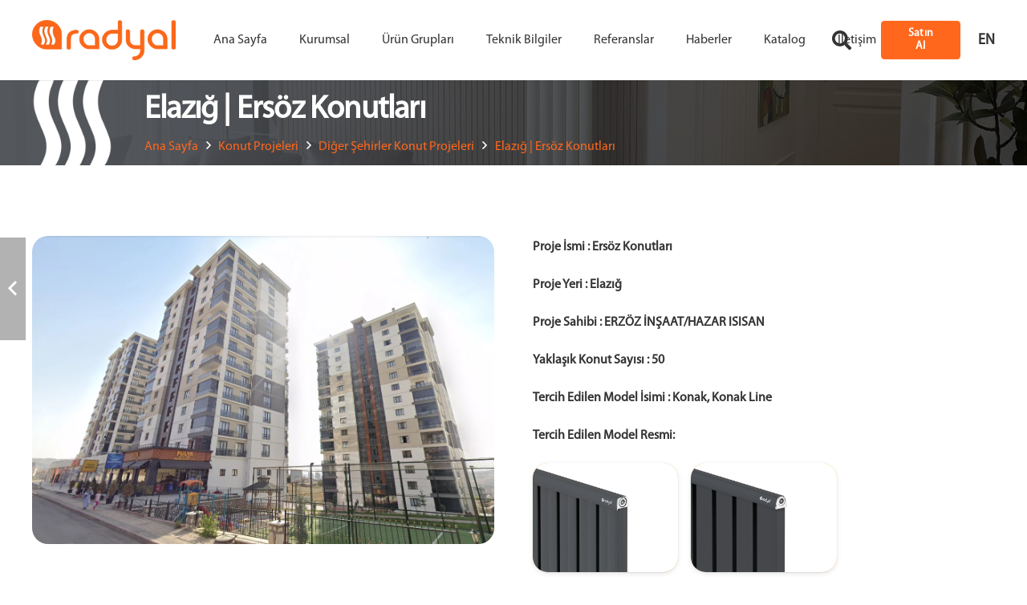

--- FILE ---
content_type: text/html; charset=UTF-8
request_url: https://www.radyal.com/referanslar/elazig-ersoz-konutlari/
body_size: 38397
content:
<!DOCTYPE HTML>
<html lang="tr">
<head>
	<meta charset="UTF-8">
	<meta name='robots' content='index, follow, max-image-preview:large, max-snippet:-1, max-video-preview:-1' />

	<!-- This site is optimized with the Yoast SEO plugin v26.5 - https://yoast.com/wordpress/plugins/seo/ -->
	<title>Elazığ | Ersöz Konutları | Radyal Isıtma | Alüminyum Radyatör &amp; Havlupan</title>
	<link rel="canonical" href="https://www.radyal.com/referanslar/elazig-ersoz-konutlari/" />
	<meta property="og:locale" content="tr_TR" />
	<meta property="og:type" content="article" />
	<meta property="og:title" content="Elazığ | Ersöz Konutları | Radyal Isıtma | Alüminyum Radyatör &amp; Havlupan" />
	<meta property="og:url" content="https://www.radyal.com/referanslar/elazig-ersoz-konutlari/" />
	<meta property="og:site_name" content="Radyal Isıtma | Alüminyum Radyatör &amp; Havlupan" />
	<meta property="article:publisher" content="https://www.facebook.com/radyalisitma" />
	<meta property="article:modified_time" content="2023-08-21T06:17:33+00:00" />
	<meta property="og:image" content="https://www.radyal.com/wp-content/uploads/2023/08/Ersoz-Elazig-google.png" />
	<meta property="og:image:width" content="1265" />
	<meta property="og:image:height" content="842" />
	<meta property="og:image:type" content="image/png" />
	<meta name="twitter:card" content="summary_large_image" />
	<script type="application/ld+json" class="yoast-schema-graph">{"@context":"https://schema.org","@graph":[{"@type":"WebPage","@id":"https://www.radyal.com/referanslar/elazig-ersoz-konutlari/","url":"https://www.radyal.com/referanslar/elazig-ersoz-konutlari/","name":"Elazığ | Ersöz Konutları | Radyal Isıtma | Alüminyum Radyatör &amp; Havlupan","isPartOf":{"@id":"https://www.radyal.com/#website"},"primaryImageOfPage":{"@id":"https://www.radyal.com/referanslar/elazig-ersoz-konutlari/#primaryimage"},"image":{"@id":"https://www.radyal.com/referanslar/elazig-ersoz-konutlari/#primaryimage"},"thumbnailUrl":"https://www.radyal.com/wp-content/uploads/2023/08/Ersoz-Elazig-google.png","datePublished":"2023-08-21T05:56:02+00:00","dateModified":"2023-08-21T06:17:33+00:00","breadcrumb":{"@id":"https://www.radyal.com/referanslar/elazig-ersoz-konutlari/#breadcrumb"},"inLanguage":"tr","potentialAction":[{"@type":"ReadAction","target":["https://www.radyal.com/referanslar/elazig-ersoz-konutlari/"]}]},{"@type":"ImageObject","inLanguage":"tr","@id":"https://www.radyal.com/referanslar/elazig-ersoz-konutlari/#primaryimage","url":"https://www.radyal.com/wp-content/uploads/2023/08/Ersoz-Elazig-google.png","contentUrl":"https://www.radyal.com/wp-content/uploads/2023/08/Ersoz-Elazig-google.png","width":1265,"height":842,"caption":"Ersöz Elazığ-Radyal"},{"@type":"BreadcrumbList","@id":"https://www.radyal.com/referanslar/elazig-ersoz-konutlari/#breadcrumb","itemListElement":[{"@type":"ListItem","position":1,"name":"Anasayfa","item":"https://www.radyal.com/"},{"@type":"ListItem","position":2,"name":"Elazığ | Ersöz Konutları"}]},{"@type":"WebSite","@id":"https://www.radyal.com/#website","url":"https://www.radyal.com/","name":"Radyal Isıtma | Alüminyum Radyatör & Havlupan","description":"Radyal Isıtma | Alüminyum Radyatör &amp; Havlupan","publisher":{"@id":"https://www.radyal.com/#organization"},"alternateName":"Radyal Isıtma","potentialAction":[{"@type":"SearchAction","target":{"@type":"EntryPoint","urlTemplate":"https://www.radyal.com/?s={search_term_string}"},"query-input":{"@type":"PropertyValueSpecification","valueRequired":true,"valueName":"search_term_string"}}],"inLanguage":"tr"},{"@type":"Organization","@id":"https://www.radyal.com/#organization","name":"Radyal Isıtma","alternateName":"Radyal Isıtma","url":"https://www.radyal.com/","logo":{"@type":"ImageObject","inLanguage":"tr","@id":"https://www.radyal.com/#/schema/logo/image/","url":"https://www.radyal.com/wp-content/uploads/2022/04/Radyal-Theme-Image.jpg","contentUrl":"https://www.radyal.com/wp-content/uploads/2022/04/Radyal-Theme-Image.jpg","width":1920,"height":1440,"caption":"Radyal Isıtma"},"image":{"@id":"https://www.radyal.com/#/schema/logo/image/"},"sameAs":["https://www.facebook.com/radyalisitma","https://www.instagram.com/radyal_tr/","https://www.youtube.com/channel/UCptewcpjdj9q1O13NqpRX7A","https://fr.linkedin.com/company/radyal-isitma-sistemleri-ltd-ti-"]}]}</script>
	<!-- / Yoast SEO plugin. -->


<link rel='dns-prefetch' href='//www.googletagmanager.com' />
<link rel='dns-prefetch' href='//code.jivosite.com' />
<link rel="alternate" type="application/rss+xml" title="Radyal Isıtma | Alüminyum Radyatör &amp; Havlupan &raquo; akışı" href="https://www.radyal.com/feed/" />
<link rel="alternate" type="application/rss+xml" title="Radyal Isıtma | Alüminyum Radyatör &amp; Havlupan &raquo; yorum akışı" href="https://www.radyal.com/comments/feed/" />
<link rel="alternate" title="oEmbed (JSON)" type="application/json+oembed" href="https://www.radyal.com/wp-json/oembed/1.0/embed?url=https%3A%2F%2Fwww.radyal.com%2Freferanslar%2Felazig-ersoz-konutlari%2F" />
<link rel="alternate" title="oEmbed (XML)" type="text/xml+oembed" href="https://www.radyal.com/wp-json/oembed/1.0/embed?url=https%3A%2F%2Fwww.radyal.com%2Freferanslar%2Felazig-ersoz-konutlari%2F&#038;format=xml" />
<meta name="viewport" content="width=device-width, initial-scale=1">
<meta name="SKYPE_TOOLBAR" content="SKYPE_TOOLBAR_PARSER_COMPATIBLE">
<meta name="theme-color" content="#f6f6f6">
<link rel="preload" href="https://www.radyal.com/wp-content/uploads/2022/04/MYRIADPRO-COND.woff" as="font" type="font/woff" crossorigin><link rel="preload" href="https://www.radyal.com/wp-content/uploads/2022/04/MYRIADPRO-REGULAR.woff" as="font" type="font/woff" crossorigin><style id='wp-img-auto-sizes-contain-inline-css'>
img:is([sizes=auto i],[sizes^="auto," i]){contain-intrinsic-size:3000px 1500px}
/*# sourceURL=wp-img-auto-sizes-contain-inline-css */
</style>
<style id='wp-emoji-styles-inline-css'>

	img.wp-smiley, img.emoji {
		display: inline !important;
		border: none !important;
		box-shadow: none !important;
		height: 1em !important;
		width: 1em !important;
		margin: 0 0.07em !important;
		vertical-align: -0.1em !important;
		background: none !important;
		padding: 0 !important;
	}
/*# sourceURL=wp-emoji-styles-inline-css */
</style>
<link rel='stylesheet' id='dashicons-css' href='https://www.radyal.com/wp-includes/css/dashicons.min.css?ver=6.9' media='all' />
<link rel='stylesheet' id='admin-bar-css' href='https://www.radyal.com/wp-includes/css/admin-bar.min.css?ver=6.9' media='all' />
<style id='admin-bar-inline-css'>

    /* Hide CanvasJS credits for P404 charts specifically */
    #p404RedirectChart .canvasjs-chart-credit {
        display: none !important;
    }
    
    #p404RedirectChart canvas {
        border-radius: 6px;
    }

    .p404-redirect-adminbar-weekly-title {
        font-weight: bold;
        font-size: 14px;
        color: #fff;
        margin-bottom: 6px;
    }

    #wpadminbar #wp-admin-bar-p404_free_top_button .ab-icon:before {
        content: "\f103";
        color: #dc3545;
        top: 3px;
    }
    
    #wp-admin-bar-p404_free_top_button .ab-item {
        min-width: 80px !important;
        padding: 0px !important;
    }
    
    /* Ensure proper positioning and z-index for P404 dropdown */
    .p404-redirect-adminbar-dropdown-wrap { 
        min-width: 0; 
        padding: 0;
        position: static !important;
    }
    
    #wpadminbar #wp-admin-bar-p404_free_top_button_dropdown {
        position: static !important;
    }
    
    #wpadminbar #wp-admin-bar-p404_free_top_button_dropdown .ab-item {
        padding: 0 !important;
        margin: 0 !important;
    }
    
    .p404-redirect-dropdown-container {
        min-width: 340px;
        padding: 18px 18px 12px 18px;
        background: #23282d !important;
        color: #fff;
        border-radius: 12px;
        box-shadow: 0 8px 32px rgba(0,0,0,0.25);
        margin-top: 10px;
        position: relative !important;
        z-index: 999999 !important;
        display: block !important;
        border: 1px solid #444;
    }
    
    /* Ensure P404 dropdown appears on hover */
    #wpadminbar #wp-admin-bar-p404_free_top_button .p404-redirect-dropdown-container { 
        display: none !important;
    }
    
    #wpadminbar #wp-admin-bar-p404_free_top_button:hover .p404-redirect-dropdown-container { 
        display: block !important;
    }
    
    #wpadminbar #wp-admin-bar-p404_free_top_button:hover #wp-admin-bar-p404_free_top_button_dropdown .p404-redirect-dropdown-container {
        display: block !important;
    }
    
    .p404-redirect-card {
        background: #2c3338;
        border-radius: 8px;
        padding: 18px 18px 12px 18px;
        box-shadow: 0 2px 8px rgba(0,0,0,0.07);
        display: flex;
        flex-direction: column;
        align-items: flex-start;
        border: 1px solid #444;
    }
    
    .p404-redirect-btn {
        display: inline-block;
        background: #dc3545;
        color: #fff !important;
        font-weight: bold;
        padding: 5px 22px;
        border-radius: 8px;
        text-decoration: none;
        font-size: 17px;
        transition: background 0.2s, box-shadow 0.2s;
        margin-top: 8px;
        box-shadow: 0 2px 8px rgba(220,53,69,0.15);
        text-align: center;
        line-height: 1.6;
    }
    
    .p404-redirect-btn:hover {
        background: #c82333;
        color: #fff !important;
        box-shadow: 0 4px 16px rgba(220,53,69,0.25);
    }
    
    /* Prevent conflicts with other admin bar dropdowns */
    #wpadminbar .ab-top-menu > li:hover > .ab-item,
    #wpadminbar .ab-top-menu > li.hover > .ab-item {
        z-index: auto;
    }
    
    #wpadminbar #wp-admin-bar-p404_free_top_button:hover > .ab-item {
        z-index: 999998 !important;
    }
    
/*# sourceURL=admin-bar-inline-css */
</style>
<link rel='stylesheet' id='flexy-breadcrumb-css' href='https://www.radyal.com/wp-content/plugins/flexy-breadcrumb/public/css/flexy-breadcrumb-public.css?ver=1.2.1' media='all' />
<link rel='stylesheet' id='flexy-breadcrumb-font-awesome-css' href='https://www.radyal.com/wp-content/plugins/flexy-breadcrumb/public/css/font-awesome.min.css?ver=4.7.0' media='all' />
<link rel='stylesheet' id='font-awesome-css' href='https://www.radyal.com/wp-content/plugins/unlimited-timeline/css/font-awesome/css/font-awesome.min.css?ver=6.9' media='all' />
<link rel='stylesheet' id='unlimited-timeline-css-css' href='https://www.radyal.com/wp-content/plugins/unlimited-timeline/css/style.css?ver=6.9' media='all' />
<link rel='stylesheet' id='us-style-css' href='https://www.radyal.com/wp-content/themes/Impreza/css/style.min.css?ver=8.13' media='all' />
<link rel='stylesheet' id='bellows-css' href='https://www.radyal.com/wp-content/plugins/bellows-accordion-menu/assets/css/bellows.min.css?ver=1.4.4' media='all' />
<link rel='stylesheet' id='bellows-font-awesome-css' href='https://www.radyal.com/wp-content/plugins/bellows-accordion-menu/assets/css/fontawesome/css/font-awesome.min.css?ver=1.4.4' media='all' />
<link rel='stylesheet' id='bellows-vanilla-css' href='https://www.radyal.com/wp-content/plugins/bellows-accordion-menu/assets/css/skins/vanilla.css?ver=1.4.4' media='all' />
<script id="jquery-core-js-extra">
var SDT_DATA = {"ajaxurl":"https://www.radyal.com/wp-admin/admin-ajax.php","siteUrl":"https://www.radyal.com/","pluginsUrl":"https://www.radyal.com/wp-content/plugins","isAdmin":""};
//# sourceURL=jquery-core-js-extra
</script>
<script src="https://www.radyal.com/wp-includes/js/jquery/jquery.min.js?ver=3.7.1" id="jquery-core-js"></script>
<script id="ajax-loadmore-js-extra">
var loadmore_ajax = {"ajaxurl":"https://www.radyal.com/wp-admin/admin-ajax.php","query_vars":"1","current_url":"https://www.radyal.com/referanslar/elazig-ersoz-konutlari"};
//# sourceURL=ajax-loadmore-js-extra
</script>
<script src="https://www.radyal.com/wp-content/plugins/unlimited-timeline/js/ajax.js?ver=6.9" id="ajax-loadmore-js"></script>

<!-- Site Kit tarafından eklenen Google etiketi (gtag.js) snippet&#039;i -->
<!-- Google Analytics snippet added by Site Kit -->
<script src="https://www.googletagmanager.com/gtag/js?id=GT-TNHW6G" id="google_gtagjs-js" async></script>
<script id="google_gtagjs-js-after">
window.dataLayer = window.dataLayer || [];function gtag(){dataLayer.push(arguments);}
gtag("set","linker",{"domains":["www.radyal.com"]});
gtag("js", new Date());
gtag("set", "developer_id.dZTNiMT", true);
gtag("config", "GT-TNHW6G");
//# sourceURL=google_gtagjs-js-after
</script>
<link rel="https://api.w.org/" href="https://www.radyal.com/wp-json/" /><link rel="EditURI" type="application/rsd+xml" title="RSD" href="https://www.radyal.com/xmlrpc.php?rsd" />
<meta name="generator" content="WordPress 6.9" />
<link rel='shortlink' href='https://www.radyal.com/?p=30635' />
<style id="bellows-custom-generated-css">
/* Status: Loaded from Transient */

</style>
            <style type="text/css">              
                
                /* Background color */
                .fbc-page .fbc-wrap .fbc-items {
                    background-color: rgba(237,239,240,0);
                }
                /* Items font size */
                .fbc-page .fbc-wrap .fbc-items li {
                    font-size: 16px;
                }
                
                /* Items' link color */
                .fbc-page .fbc-wrap .fbc-items li a {
                    color: #ff671d;                    
                }
                
                /* Seprator color */
                .fbc-page .fbc-wrap .fbc-items li .fbc-separator {
                    color: #ffffff;
                }
                
                /* Active item & end-text color */
                .fbc-page .fbc-wrap .fbc-items li.active span,
                .fbc-page .fbc-wrap .fbc-items li .fbc-end-text {
                    color: #ffffff;
                    font-size: 16px;
                }
            </style>

            <meta name="generator" content="Site Kit by Google 1.167.0" /><!-- HFCM by 99 Robots - Snippet # 1: Gtag header -->
<!-- Google Tag Manager -->
<script>(function(w,d,s,l,i){w[l]=w[l]||[];w[l].push({'gtm.start':
new Date().getTime(),event:'gtm.js'});var f=d.getElementsByTagName(s)[0],
j=d.createElement(s),dl=l!='dataLayer'?'&l='+l:'';j.async=true;j.src=
'https://www.googletagmanager.com/gtm.js?id='+i+dl;f.parentNode.insertBefore(j,f);
})(window,document,'script','dataLayer','GTM-5XPBN2GR');</script>
<!-- End Google Tag Manager -->

<!-- /end HFCM by 99 Robots -->
		<script>
			if ( ! /Android|webOS|iPhone|iPad|iPod|BlackBerry|IEMobile|Opera Mini/i.test( navigator.userAgent ) ) {
				var root = document.getElementsByTagName( 'html' )[ 0 ]
				root.className += " no-touch";
			}
		</script>
		
<!-- Site Kit tarafından eklenen Google AdSense meta etiketleri -->
<meta name="google-adsense-platform-account" content="ca-host-pub-2644536267352236">
<meta name="google-adsense-platform-domain" content="sitekit.withgoogle.com">
<!-- Site Kit tarafından eklenen Google AdSense meta etiketlerine son verin -->
<meta name="generator" content="Powered by WPBakery Page Builder - drag and drop page builder for WordPress."/>
<meta name="redi-version" content="1.2.7" /><meta name="generator" content="Powered by Slider Revolution 6.6.12 - responsive, Mobile-Friendly Slider Plugin for WordPress with comfortable drag and drop interface." />
<link rel="icon" href="https://www.radyal.com/wp-content/uploads/2022/04/Radyal-Favicon-150x150.png" sizes="32x32" />
<link rel="icon" href="https://www.radyal.com/wp-content/uploads/2022/04/Radyal-Favicon-300x300.png" sizes="192x192" />
<link rel="apple-touch-icon" href="https://www.radyal.com/wp-content/uploads/2022/04/Radyal-Favicon-300x300.png" />
<meta name="msapplication-TileImage" content="https://www.radyal.com/wp-content/uploads/2022/04/Radyal-Favicon-300x300.png" />
<script>function setREVStartSize(e){
			//window.requestAnimationFrame(function() {
				window.RSIW = window.RSIW===undefined ? window.innerWidth : window.RSIW;
				window.RSIH = window.RSIH===undefined ? window.innerHeight : window.RSIH;
				try {
					var pw = document.getElementById(e.c).parentNode.offsetWidth,
						newh;
					pw = pw===0 || isNaN(pw) || (e.l=="fullwidth" || e.layout=="fullwidth") ? window.RSIW : pw;
					e.tabw = e.tabw===undefined ? 0 : parseInt(e.tabw);
					e.thumbw = e.thumbw===undefined ? 0 : parseInt(e.thumbw);
					e.tabh = e.tabh===undefined ? 0 : parseInt(e.tabh);
					e.thumbh = e.thumbh===undefined ? 0 : parseInt(e.thumbh);
					e.tabhide = e.tabhide===undefined ? 0 : parseInt(e.tabhide);
					e.thumbhide = e.thumbhide===undefined ? 0 : parseInt(e.thumbhide);
					e.mh = e.mh===undefined || e.mh=="" || e.mh==="auto" ? 0 : parseInt(e.mh,0);
					if(e.layout==="fullscreen" || e.l==="fullscreen")
						newh = Math.max(e.mh,window.RSIH);
					else{
						e.gw = Array.isArray(e.gw) ? e.gw : [e.gw];
						for (var i in e.rl) if (e.gw[i]===undefined || e.gw[i]===0) e.gw[i] = e.gw[i-1];
						e.gh = e.el===undefined || e.el==="" || (Array.isArray(e.el) && e.el.length==0)? e.gh : e.el;
						e.gh = Array.isArray(e.gh) ? e.gh : [e.gh];
						for (var i in e.rl) if (e.gh[i]===undefined || e.gh[i]===0) e.gh[i] = e.gh[i-1];
											
						var nl = new Array(e.rl.length),
							ix = 0,
							sl;
						e.tabw = e.tabhide>=pw ? 0 : e.tabw;
						e.thumbw = e.thumbhide>=pw ? 0 : e.thumbw;
						e.tabh = e.tabhide>=pw ? 0 : e.tabh;
						e.thumbh = e.thumbhide>=pw ? 0 : e.thumbh;
						for (var i in e.rl) nl[i] = e.rl[i]<window.RSIW ? 0 : e.rl[i];
						sl = nl[0];
						for (var i in nl) if (sl>nl[i] && nl[i]>0) { sl = nl[i]; ix=i;}
						var m = pw>(e.gw[ix]+e.tabw+e.thumbw) ? 1 : (pw-(e.tabw+e.thumbw)) / (e.gw[ix]);
						newh =  (e.gh[ix] * m) + (e.tabh + e.thumbh);
					}
					var el = document.getElementById(e.c);
					if (el!==null && el) el.style.height = newh+"px";
					el = document.getElementById(e.c+"_wrapper");
					if (el!==null && el) {
						el.style.height = newh+"px";
						el.style.display = "block";
					}
				} catch(e){
					console.log("Failure at Presize of Slider:" + e)
				}
			//});
		  };</script>
		<style type="text/css">
													.list-timeline.ev-center.diamond .timeline-row .timeline-item .in-ct i.firs, 
				.list-timeline.ev-right.diamond .timeline-row .excicle-icon i.thir, 
				.list-timeline.ev-left.diamond .timeline-row .excicle-icon i.firs, 
				.list-timeline.ev-both-side.diamond .timeline-row:nth-child(odd) .excicle-icon i.firs, 
				.list-timeline.ev-both-side.diamond .timeline-row:nth-child(2n) .excicle-icon i.firs,
				.list-timeline.ev-left .timeline-row .excicle-icon i.firs, .list-timeline.ev-both-side .timeline-row:nth-child(odd) .excicle-icon i.firs, .list-timeline.ev-both-side .timeline-row:nth-child(2n) .excicle-icon i.thir,
				.list-timeline .timeline-item .item-bd .date,
				.list-timeline.ev-right .timeline-row .excicle-icon i.thir,
				.list-timeline .timeline-row .timeline-item .event-title i.firs,
				.list-timeline.ev-center .timeline-row .timeline-item i.firs,
				.list-timeline.ex-background-image .timeline-item .event-title a i:before,
				.list-timeline .event-title i{ color:#ffa633;}
				.timeline-row.loadmore a,
				.list-timeline .timeline-item .read-more-bt{ border-color:#ffa633}
				.list-timeline.ex-background-image .timeline-row:nth-child(even) .timeline-item .info-details .date,
				.list-timeline.ex-background-image .timeline-row:nth-child(odd) .timeline-item .info-details .date,
				.list-timeline.ev-center.diamond .timeline-row .timeline-item .in-ct i.firs, 
				.list-timeline.ev-right.diamond .timeline-row .excicle-icon i.thir, 
				.list-timeline.ev-left.diamond .timeline-row .excicle-icon i.firs, 
				.list-timeline.ev-both-side.diamond .timeline-row:nth-child(odd) .excicle-icon i.firs, 
				.list-timeline.ev-both-side.diamond .timeline-row:nth-child(2n) .excicle-icon i.firs,
				.list-timeline .timeline-item .read-more-bt:hover,
				.list-timeline.ex-background-image .timeline-item .event-title a i:before,
				.list-timeline.ex-background-image:not(.ev-center) .timeline-item .item-bd .event-title,
				.timeline-row.loadmore a{ background:#ffa633}
				.list-timeline.ex-background-image .timeline-row .excicle-icon i{ background:rgba(255,166,51, .25)}
				.list-timeline.ex-background-image .timeline-item .in-ct i:before, .list-timeline.ex-background-image .timeline-item .event-title a i:before,
				.list-timeline.ex-background-image.ev-left .timeline-row .excicle-icon i.firs, 
				.list-timeline.ex-background-image.ev-right .timeline-row .excicle-icon i.thir, .list-timeline.ex-background-image.ev-both-side .timeline-row:nth-child(odd) .excicle-icon i.firs, .list-timeline.ex-background-image.ev-both-side .timeline-row:nth-child(2n) .excicle-icon i.thir{ background:#ffa633}
				@media screen and (max-width: 768px) {
					.list-timeline.ex-background-image.ev-both-side .timeline-row:nth-child(2n) .excicle-icon i.thir{background:rgba(255,166,51, .25)}
					.list-timeline.ev-both-side .timeline-row:nth-child(2n) .excicle-icon i.thir{color:rgba(255,166,51, .25)}
					.list-timeline.ex-background-image.ev-both-side .timeline-row .excicle-icon i.firs{background:#ffa633}
					.list-timeline.ev-both-side .timeline-row .excicle-icon i.firs:before{ color:#ffa633}
				}
				@media screen and (min-width: 768px) {
					.list-timeline.ev-both-side.diamond .timeline-row:nth-child(2n) .excicle-icon i.thir{background:#ffa633; color:#ffa633;}
				}
					</style>
		<noscript><style> .wpb_animate_when_almost_visible { opacity: 1; }</style></noscript>		<style id="us-icon-fonts">@font-face{font-display:block;font-style:normal;font-family:"fontawesome";font-weight:900;src:url("https://www.radyal.com/wp-content/themes/Impreza/fonts/fa-solid-900.woff2?ver=8.13") format("woff2"),url("https://www.radyal.com/wp-content/themes/Impreza/fonts/fa-solid-900.woff?ver=8.13") format("woff")}.fas{font-family:"fontawesome";font-weight:900}@font-face{font-display:block;font-style:normal;font-family:"fontawesome";font-weight:400;src:url("https://www.radyal.com/wp-content/themes/Impreza/fonts/fa-regular-400.woff2?ver=8.13") format("woff2"),url("https://www.radyal.com/wp-content/themes/Impreza/fonts/fa-regular-400.woff?ver=8.13") format("woff")}.far{font-family:"fontawesome";font-weight:400}@font-face{font-display:block;font-style:normal;font-family:"fontawesome";font-weight:300;src:url("https://www.radyal.com/wp-content/themes/Impreza/fonts/fa-light-300.woff2?ver=8.13") format("woff2"),url("https://www.radyal.com/wp-content/themes/Impreza/fonts/fa-light-300.woff?ver=8.13") format("woff")}.fal{font-family:"fontawesome";font-weight:300}@font-face{font-display:block;font-style:normal;font-family:"Font Awesome 5 Duotone";font-weight:900;src:url("https://www.radyal.com/wp-content/themes/Impreza/fonts/fa-duotone-900.woff2?ver=8.13") format("woff2"),url("https://www.radyal.com/wp-content/themes/Impreza/fonts/fa-duotone-900.woff?ver=8.13") format("woff")}.fad{font-family:"Font Awesome 5 Duotone";font-weight:900}.fad{position:relative}.fad:before{position:absolute}.fad:after{opacity:0.4}@font-face{font-display:block;font-style:normal;font-family:"Font Awesome 5 Brands";font-weight:400;src:url("https://www.radyal.com/wp-content/themes/Impreza/fonts/fa-brands-400.woff2?ver=8.13") format("woff2"),url("https://www.radyal.com/wp-content/themes/Impreza/fonts/fa-brands-400.woff?ver=8.13") format("woff")}.fab{font-family:"Font Awesome 5 Brands";font-weight:400}@font-face{font-display:block;font-style:normal;font-family:"Material Icons";font-weight:400;src:url("https://www.radyal.com/wp-content/themes/Impreza/fonts/material-icons.woff2?ver=8.13") format("woff2"),url("https://www.radyal.com/wp-content/themes/Impreza/fonts/material-icons.woff?ver=8.13") format("woff")}.material-icons{font-family:"Material Icons";font-weight:400}</style>
				<style id="us-theme-options-css">:root{--color-header-middle-bg:#ffffff;--color-header-middle-bg-grad:#ffffff;--color-header-middle-text:#333333;--color-header-middle-text-hover:#ff671d;--color-header-transparent-bg:transparent;--color-header-transparent-bg-grad:transparent;--color-header-transparent-text:#ffffff;--color-header-transparent-text-hover:#ff671d;--color-chrome-toolbar:#f6f6f6;--color-chrome-toolbar-grad:#f6f6f6;--color-header-top-bg:#f6f6f6;--color-header-top-bg-grad:#f6f6f6;--color-header-top-text:#666666;--color-header-top-text-hover:#ff671d;--color-header-top-transparent-bg:rgba(0,0,0,0.2);--color-header-top-transparent-bg-grad:rgba(0,0,0,0.2);--color-header-top-transparent-text:rgba(255,255,255,0.66);--color-header-top-transparent-text-hover:#fff;--color-content-bg:#ffffff;--color-content-bg-grad:#ffffff;--color-content-bg-alt:#f6f6f6;--color-content-bg-alt-grad:#f6f6f6;--color-content-border:#ebebeb;--color-content-heading:#000000;--color-content-heading-grad:#000000;--color-content-text:#333333;--color-content-link:#ff671d;--color-content-link-hover:#000000;--color-content-primary:#ff671d;--color-content-primary-grad:#ff671d;--color-content-secondary:#333333;--color-content-secondary-grad:#333333;--color-content-faded:#999999;--color-content-overlay:rgba(0,0,0,0.75);--color-content-overlay-grad:rgba(0,0,0,0.75);--color-alt-content-bg:#ffffff;--color-alt-content-bg-grad:#ffffff;--color-alt-content-bg-alt:#ffffff;--color-alt-content-bg-alt-grad:#ffffff;--color-alt-content-border:#e5e5e5;--color-alt-content-heading:#000000;--color-alt-content-heading-grad:#000000;--color-alt-content-text:#333333;--color-alt-content-link:#ff671d;--color-alt-content-link-hover:#f5f5f5;--color-alt-content-primary:#ff671d;--color-alt-content-primary-grad:#ff671d;--color-alt-content-secondary:#333333;--color-alt-content-secondary-grad:#333333;--color-alt-content-faded:#999999;--color-alt-content-overlay:rgba(255,103,29,0.85);--color-alt-content-overlay-grad:rgba(255,103,29,0.85);--color-footer-bg:#ffffff;--color-footer-bg-grad:#ffffff;--color-footer-bg-alt:#f6f6f6;--color-footer-bg-alt-grad:#f6f6f6;--color-footer-border:#ebebeb;--color-footer-heading:#999999;--color-footer-heading-grad:#999999;--color-footer-text:#999999;--color-footer-link:#666666;--color-footer-link-hover:#ff671d;--color-subfooter-bg:#f6f6f6;--color-subfooter-bg-grad:#f6f6f6;--color-subfooter-bg-alt:#ffffff;--color-subfooter-bg-alt-grad:#ffffff;--color-subfooter-border:#e2e2e2;--color-subfooter-heading:#999999;--color-subfooter-heading-grad:#999999;--color-subfooter-text:#666666;--color-subfooter-link:#ff671d;--color-subfooter-link-hover:#000000;--color-content-primary-faded:rgba(255,103,29,0.15);--box-shadow:0 5px 15px rgba(0,0,0,.15);--box-shadow-up:0 -5px 15px rgba(0,0,0,.15);--site-content-width:1400px;--inputs-font-size:1rem;--inputs-height:3.40em;--inputs-padding:1em;--inputs-border-width:0px;--inputs-text-color:var(--color-content-text);--font-body:"MyriadPro-Regular";--font-h1:"MyriadPro-Regular";--font-h2:"MyriadPro-Regular";--font-h3:"MyriadPro-Regular";--font-h4:"MyriadPro-Regular";--font-h5:"MyriadPro-Regular";--font-h6:"MyriadPro-Regular"}html,.l-header .widget,.menu-item-object-us_page_block{font-family:var(--font-body);font-size:16px;line-height:28px}@font-face{font-display:swap;font-style:normal;font-family:"MyriadPro-Cond";font-weight:400;src:url(/wp-content/uploads/2022/04/MYRIADPRO-COND.woff) format("woff")}@font-face{font-display:swap;font-style:normal;font-family:"MyriadPro-Regular";font-weight:400;src:url(/wp-content/uploads/2022/04/MYRIADPRO-REGULAR.woff) format("woff")}h1{font-family:var(--font-h1);font-weight:600;font-size:2.5rem;line-height:1.20;letter-spacing:-0.02em;margin-bottom:1.5rem;text-transform:capitalize}h2{font-family:var(--font-h2);font-weight:400;font-size:2.5rem;line-height:1.4;letter-spacing:-0.02em;margin-bottom:1.5rem}h3{font-family:var(--font-h3);font-weight:400;font-size:2rem;line-height:1.4;letter-spacing:-0.02em;margin-bottom:1.5rem}.widgettitle,h4{font-family:var(--font-h4);font-weight:400;font-size:1.5rem;line-height:1.4;letter-spacing:-0.02em;margin-bottom:1.5rem}h5{font-family:var(--font-h5);font-weight:400;font-size:1.40rem;line-height:1.4;letter-spacing:-0.02em;margin-bottom:1.5rem}h6{font-family:var(--font-h6);font-weight:400;font-size:1.20rem;line-height:1.4;letter-spacing:-0.02em;margin-bottom:1.5rem}@media (max-width:600px){html{font-size:16px;line-height:26px}h1{font-size:2rem}h1.vc_custom_heading:not([class*="us_custom_"]){font-size:2rem!important}h2{font-size:2rem}h2.vc_custom_heading:not([class*="us_custom_"]){font-size:2rem!important}h3{font-size:1.8rem}h3.vc_custom_heading:not([class*="us_custom_"]){font-size:1.8rem!important}.widgettitle,h4{font-size:1.5rem}h4.vc_custom_heading:not([class*="us_custom_"]){font-size:1.5rem!important}h5{font-size:1.40rem}h5.vc_custom_heading:not([class*="us_custom_"]){font-size:1.40rem!important}h6{font-size:1.20rem}h6.vc_custom_heading:not([class*="us_custom_"]){font-size:1.20rem!important}}body{background:var(--color-alt-content-bg)}.l-canvas.type_boxed,.l-canvas.type_boxed .l-subheader,.l-canvas.type_boxed~.l-footer{max-width:1240px}@media (max-width:1480px){.l-main .aligncenter{max-width:calc(100vw - 5rem)}}.l-section.height_custom{padding-top:5vmax;padding-bottom:5vmax}@media (min-width:1281px){body.usb_preview .hide_on_default{opacity:0.25!important}.vc_hidden-lg,body:not(.usb_preview) .hide_on_default{display:none!important}.default_align_left{text-align:left}.default_align_right{text-align:right}.default_align_center{text-align:center}.w-hwrapper>.default_align_justify,.default_align_justify>.w-btn{width:100%}}@media (min-width:1025px) and (max-width:1280px){body.usb_preview .hide_on_laptops{opacity:0.25!important}.vc_hidden-md,body:not(.usb_preview) .hide_on_laptops{display:none!important}.laptops_align_left{text-align:left}.laptops_align_right{text-align:right}.laptops_align_center{text-align:center}.w-hwrapper>.laptops_align_justify,.laptops_align_justify>.w-btn{width:100%}}@media (min-width:601px) and (max-width:1024px){body.usb_preview .hide_on_tablets{opacity:0.25!important}.vc_hidden-sm,body:not(.usb_preview) .hide_on_tablets{display:none!important}.tablets_align_left{text-align:left}.tablets_align_right{text-align:right}.tablets_align_center{text-align:center}.w-hwrapper>.tablets_align_justify,.tablets_align_justify>.w-btn{width:100%}}@media (max-width:600px){body.usb_preview .hide_on_mobiles{opacity:0.25!important}.vc_hidden-xs,body:not(.usb_preview) .hide_on_mobiles{display:none!important}.mobiles_align_left{text-align:left}.mobiles_align_right{text-align:right}.mobiles_align_center{text-align:center}.w-hwrapper>.mobiles_align_justify,.mobiles_align_justify>.w-btn{width:100%}}@media (max-width:1280px){.g-cols.laptops-cols_1{grid-template-columns:100%}.g-cols.laptops-cols_1.reversed>div:last-of-type{order:-1}.g-cols.laptops-cols_2{grid-template-columns:repeat(2,1fr)}.g-cols.laptops-cols_3{grid-template-columns:repeat(3,1fr)}.g-cols.laptops-cols_4{grid-template-columns:repeat(4,1fr)}.g-cols.laptops-cols_5{grid-template-columns:repeat(5,1fr)}.g-cols.laptops-cols_6{grid-template-columns:repeat(6,1fr)}.g-cols.laptops-cols_1-2{grid-template-columns:1fr 2fr}.g-cols.laptops-cols_2-1{grid-template-columns:2fr 1fr}.g-cols.laptops-cols_2-3{grid-template-columns:2fr 3fr}.g-cols.laptops-cols_3-2{grid-template-columns:3fr 2fr}.g-cols.laptops-cols_1-3{grid-template-columns:1fr 3fr}.g-cols.laptops-cols_3-1{grid-template-columns:3fr 1fr}.g-cols.laptops-cols_1-4{grid-template-columns:1fr 4fr}.g-cols.laptops-cols_4-1{grid-template-columns:4fr 1fr}.g-cols.laptops-cols_1-5{grid-template-columns:1fr 5fr}.g-cols.laptops-cols_5-1{grid-template-columns:5fr 1fr}.g-cols.laptops-cols_1-2-1{grid-template-columns:1fr 2fr 1fr}.g-cols.laptops-cols_1-3-1{grid-template-columns:1fr 3fr 1fr}.g-cols.laptops-cols_1-4-1{grid-template-columns:1fr 4fr 1fr}}@media (max-width:1024px){.g-cols.tablets-cols_1{grid-template-columns:100%}.g-cols.tablets-cols_1.reversed>div:last-of-type{order:-1}.g-cols.tablets-cols_2{grid-template-columns:repeat(2,1fr)}.g-cols.tablets-cols_3{grid-template-columns:repeat(3,1fr)}.g-cols.tablets-cols_4{grid-template-columns:repeat(4,1fr)}.g-cols.tablets-cols_5{grid-template-columns:repeat(5,1fr)}.g-cols.tablets-cols_6{grid-template-columns:repeat(6,1fr)}.g-cols.tablets-cols_1-2{grid-template-columns:1fr 2fr}.g-cols.tablets-cols_2-1{grid-template-columns:2fr 1fr}.g-cols.tablets-cols_2-3{grid-template-columns:2fr 3fr}.g-cols.tablets-cols_3-2{grid-template-columns:3fr 2fr}.g-cols.tablets-cols_1-3{grid-template-columns:1fr 3fr}.g-cols.tablets-cols_3-1{grid-template-columns:3fr 1fr}.g-cols.tablets-cols_1-4{grid-template-columns:1fr 4fr}.g-cols.tablets-cols_4-1{grid-template-columns:4fr 1fr}.g-cols.tablets-cols_1-5{grid-template-columns:1fr 5fr}.g-cols.tablets-cols_5-1{grid-template-columns:5fr 1fr}.g-cols.tablets-cols_1-2-1{grid-template-columns:1fr 2fr 1fr}.g-cols.tablets-cols_1-3-1{grid-template-columns:1fr 3fr 1fr}.g-cols.tablets-cols_1-4-1{grid-template-columns:1fr 4fr 1fr}}@media (max-width:600px){.g-cols.mobiles-cols_1{grid-template-columns:100%}.g-cols.mobiles-cols_1.reversed>div:last-of-type{order:-1}.g-cols.mobiles-cols_2{grid-template-columns:repeat(2,1fr)}.g-cols.mobiles-cols_3{grid-template-columns:repeat(3,1fr)}.g-cols.mobiles-cols_4{grid-template-columns:repeat(4,1fr)}.g-cols.mobiles-cols_5{grid-template-columns:repeat(5,1fr)}.g-cols.mobiles-cols_6{grid-template-columns:repeat(6,1fr)}.g-cols.mobiles-cols_1-2{grid-template-columns:1fr 2fr}.g-cols.mobiles-cols_2-1{grid-template-columns:2fr 1fr}.g-cols.mobiles-cols_2-3{grid-template-columns:2fr 3fr}.g-cols.mobiles-cols_3-2{grid-template-columns:3fr 2fr}.g-cols.mobiles-cols_1-3{grid-template-columns:1fr 3fr}.g-cols.mobiles-cols_3-1{grid-template-columns:3fr 1fr}.g-cols.mobiles-cols_1-4{grid-template-columns:1fr 4fr}.g-cols.mobiles-cols_4-1{grid-template-columns:4fr 1fr}.g-cols.mobiles-cols_1-5{grid-template-columns:1fr 5fr}.g-cols.mobiles-cols_5-1{grid-template-columns:5fr 1fr}.g-cols.mobiles-cols_1-2-1{grid-template-columns:1fr 2fr 1fr}.g-cols.mobiles-cols_1-3-1{grid-template-columns:1fr 3fr 1fr}.g-cols.mobiles-cols_1-4-1{grid-template-columns:1fr 4fr 1fr}.g-cols:not([style*="grid-gap"]){grid-gap:1.5rem}}@media (max-width:899px){.l-canvas{overflow:hidden}.g-cols.stacking_default.reversed>div:last-of-type{order:-1}.g-cols.stacking_default.via_flex>div:not([class*="vc_col-xs"]){width:100%;margin:0 0 1.5rem}.g-cols.stacking_default.via_grid.mobiles-cols_1{grid-template-columns:100%}.g-cols.stacking_default.via_flex.type_boxes>div,.g-cols.stacking_default.via_flex.reversed>div:first-child,.g-cols.stacking_default.via_flex:not(.reversed)>div:last-child,.g-cols.stacking_default.via_flex>div.has_bg_color{margin-bottom:0}.g-cols.stacking_default.via_flex.type_default>.wpb_column.stretched{margin-left:-1rem;margin-right:-1rem}.g-cols.stacking_default.via_grid.mobiles-cols_1>.wpb_column.stretched,.g-cols.stacking_default.via_flex.type_boxes>.wpb_column.stretched{margin-left:-2.5rem;margin-right:-2.5rem;width:auto}.vc_column-inner.type_sticky>.wpb_wrapper,.vc_column_container.type_sticky>.vc_column-inner{top:0!important}}@media (min-width:900px){body:not(.rtl) .l-section.for_sidebar.at_left>div>.l-sidebar,.rtl .l-section.for_sidebar.at_right>div>.l-sidebar{order:-1}.vc_column_container.type_sticky>.vc_column-inner,.vc_column-inner.type_sticky>.wpb_wrapper{position:-webkit-sticky;position:sticky}.l-section.type_sticky{position:-webkit-sticky;position:sticky;top:0;z-index:11;transform:translateZ(0); transition:top 0.3s cubic-bezier(.78,.13,.15,.86) 0.1s}.header_hor .l-header.post_fixed.sticky_auto_hide{z-index:12}.admin-bar .l-section.type_sticky{top:32px}.l-section.type_sticky>.l-section-h{transition:padding-top 0.3s}.header_hor .l-header.pos_fixed:not(.down)~.l-main .l-section.type_sticky:not(:first-of-type){top:var(--header-sticky-height)}.admin-bar.header_hor .l-header.pos_fixed:not(.down)~.l-main .l-section.type_sticky:not(:first-of-type){top:calc( var(--header-sticky-height) + 32px )}.header_hor .l-header.pos_fixed.sticky:not(.down)~.l-main .l-section.type_sticky:first-of-type>.l-section-h{padding-top:var(--header-sticky-height)}.header_hor.headerinpos_bottom .l-header.pos_fixed.sticky:not(.down)~.l-main .l-section.type_sticky:first-of-type>.l-section-h{padding-bottom:var(--header-sticky-height)!important}}@media screen and (min-width:1480px){.g-cols.via_flex.type_default>.wpb_column.stretched:first-of-type{margin-left:calc( var(--site-content-width) / 2 + 0px / 2 + 1.5rem - 50vw)}.g-cols.via_flex.type_default>.wpb_column.stretched:last-of-type{margin-right:calc( var(--site-content-width) / 2 + 0px / 2 + 1.5rem - 50vw)}.l-main .alignfull, .w-separator.width_screen,.g-cols.via_grid>.wpb_column.stretched:first-of-type,.g-cols.via_flex.type_boxes>.wpb_column.stretched:first-of-type{margin-left:calc( var(--site-content-width) / 2 + 0px / 2 - 50vw )}.l-main .alignfull, .w-separator.width_screen,.g-cols.via_grid>.wpb_column.stretched:last-of-type,.g-cols.via_flex.type_boxes>.wpb_column.stretched:last-of-type{margin-right:calc( var(--site-content-width) / 2 + 0px / 2 - 50vw )}}@media (max-width:600px){.w-form-row.for_submit[style*=btn-size-mobiles] .w-btn{font-size:var(--btn-size-mobiles)!important}}a,button,input[type="submit"],.ui-slider-handle{outline:none!important}.w-toplink,.w-header-show{background:rgba(0,0,0,0.3)}.no-touch .w-toplink.active:hover,.no-touch .w-header-show:hover{background:var(--color-content-primary-grad)}button[type="submit"]:not(.w-btn),input[type="submit"]:not(.w-btn),.us-nav-style_1>*,.navstyle_1>.owl-nav div,.us-btn-style_1{font-size:16px;line-height:1.20!important;font-weight:600;font-style:normal;text-transform:uppercase;letter-spacing:0.02em;border-radius:0.3em;padding:1.1em 2em;background:var(--color-content-primary);border-color:transparent;color:#ffffff!important;box-shadow:0px 0px 0px 0px transparent}button[type="submit"]:not(.w-btn):before,input[type="submit"]:not(.w-btn),.us-nav-style_1>*:before,.navstyle_1>.owl-nav div:before,.us-btn-style_1:before{border-width:0px}.no-touch button[type="submit"]:not(.w-btn):hover,.no-touch input[type="submit"]:not(.w-btn):hover,.us-nav-style_1>span.current,.no-touch .us-nav-style_1>a:hover,.no-touch .navstyle_1>.owl-nav div:hover,.no-touch .us-btn-style_1:hover{box-shadow:0px 0px 0px 0px transparent;background:var(--color-content-secondary);border-color:transparent;color:#ffffff!important}.us-nav-style_1>*{min-width:calc(1.20em + 2 * 1.1em)}.us-nav-style_27>*,.navstyle_27>.owl-nav div,.us-btn-style_27{font-size:14px;line-height:1.20!important;font-weight:600;font-style:normal;text-transform:none;letter-spacing:0.02em;border-radius:0.3em;padding:0.6em 2em;background:var(--color-content-primary);border-color:transparent;color:#ffffff!important;box-shadow:0px 0px 0px 0px transparent}.us-nav-style_27>*:before,.navstyle_27>.owl-nav div:before,.us-btn-style_27:before{border-width:0px}.us-nav-style_27>span.current,.no-touch .us-nav-style_27>a:hover,.no-touch .navstyle_27>.owl-nav div:hover,.no-touch .us-btn-style_27:hover{box-shadow:0px 0px 0px 0px transparent;background:var(--color-content-secondary);border-color:transparent;color:#ffffff!important}.us-nav-style_27>*{min-width:calc(1.20em + 2 * 0.6em)}.us-nav-style_31>*,.navstyle_31>.owl-nav div,.us-btn-style_31{font-size:13px;line-height:1.20!important;font-weight:600;font-style:normal;text-transform:none;letter-spacing:0.02em;border-radius:0.3em;padding:0.6em 0.7em;background:var(--color-content-primary);border-color:transparent;color:#ffffff!important;box-shadow:0px 0px 0px 0px transparent}.us-nav-style_31>*:before,.navstyle_31>.owl-nav div:before,.us-btn-style_31:before{border-width:0px}.us-nav-style_31>span.current,.no-touch .us-nav-style_31>a:hover,.no-touch .navstyle_31>.owl-nav div:hover,.no-touch .us-btn-style_31:hover{box-shadow:0px 0px 0px 0px transparent;background:var(--color-content-secondary);border-color:transparent;color:#ffffff!important}.us-nav-style_31>*{min-width:calc(1.20em + 2 * 0.6em)}.us-nav-style_30>*,.navstyle_30>.owl-nav div,.us-btn-style_30{font-size:14px;line-height:1.20!important;font-weight:600;font-style:normal;text-transform:none;letter-spacing:0.02em;border-radius:;padding:0.6em 2em;background:var(--color-content-primary);border-color:transparent;color:#ffffff!important;box-shadow:0px 0px 0px 0px transparent}.us-nav-style_30>*:before,.navstyle_30>.owl-nav div:before,.us-btn-style_30:before{border-width:0px}.us-nav-style_30>span.current,.no-touch .us-nav-style_30>a:hover,.no-touch .navstyle_30>.owl-nav div:hover,.no-touch .us-btn-style_30:hover{box-shadow:0px 0px 0px 0px transparent;background:var(--color-content-secondary);border-color:transparent;color:#ffffff!important}.us-nav-style_30>*{min-width:calc(1.20em + 2 * 0.6em)}.us-nav-style_28>*,.navstyle_28>.owl-nav div,.us-btn-style_28{font-size:14px;line-height:1.20!important;font-weight:600;font-style:normal;text-transform:none;letter-spacing:0.02em;border-radius:0.3em;padding:0.8em 2em;background:#54585c;border-color:transparent;color:#ffffff!important;box-shadow:0px 0px 0px 0px transparent}.us-nav-style_28>*:before,.navstyle_28>.owl-nav div:before,.us-btn-style_28:before{border-width:0px}.us-nav-style_28>span.current,.no-touch .us-nav-style_28>a:hover,.no-touch .navstyle_28>.owl-nav div:hover,.no-touch .us-btn-style_28:hover{box-shadow:0px 0px 0px 0px transparent;background:var(--color-content-secondary);border-color:transparent;color:#ffffff!important}.us-nav-style_28>*{min-width:calc(1.20em + 2 * 0.8em)}.us-nav-style_29>*,.navstyle_29>.owl-nav div,.us-btn-style_29{font-size:14px;line-height:1.20!important;font-weight:600;font-style:normal;text-transform:none;letter-spacing:0.02em;border-radius:0.3em;padding:0.8em 2em;background:#f44336;border-color:transparent;color:#ffffff!important;box-shadow:0px 0px 0px 0px transparent}.us-nav-style_29>*:before,.navstyle_29>.owl-nav div:before,.us-btn-style_29:before{border-width:0px}.us-nav-style_29>span.current,.no-touch .us-nav-style_29>a:hover,.no-touch .navstyle_29>.owl-nav div:hover,.no-touch .us-btn-style_29:hover{box-shadow:0px 0px 0px 0px transparent;background:#d32f2f;border-color:transparent;color:#ffffff!important}.us-nav-style_29>*{min-width:calc(1.20em + 2 * 0.8em)}.us-nav-style_11>*,.navstyle_11>.owl-nav div,.us-btn-style_11{font-size:16px;line-height:1.2!important;font-weight:600;font-style:normal;text-transform:uppercase;letter-spacing:0.02em;border-radius:0.3em;padding:1.1em 2em;background:transparent;border-color:transparent;color:var(--color-content-text)!important;box-shadow:inset 0px 0px 0px 2px var(--color-content-text)}.us-nav-style_11>*:before,.navstyle_11>.owl-nav div:before,.us-btn-style_11:before{border-width:2px}.us-nav-style_11>span.current,.no-touch .us-nav-style_11>a:hover,.no-touch .navstyle_11>.owl-nav div:hover,.no-touch .us-btn-style_11:hover{box-shadow:inset 0px 0px 0px 35px var(--color-content-text);background:transparent;border-color:transparent;color:var(--color-content-bg)!important}.us-nav-style_11>*{min-width:calc(1.2em + 2 * 1.1em)}.us-nav-style_4>*,.navstyle_4>.owl-nav div,.us-btn-style_4{font-size:16px;line-height:1.2!important;font-weight:600;font-style:normal;text-transform:uppercase;letter-spacing:0.02em;border-radius:0.3em;padding:1.1em 2em;background:#ffffff;border-color:transparent;color:#333333!important;box-shadow:0px 5px 10px 0px rgba(0,0,0,0.10)}.us-nav-style_4>*:before,.navstyle_4>.owl-nav div:before,.us-btn-style_4:before{border-width:3px}.us-nav-style_4>span.current,.no-touch .us-nav-style_4>a:hover,.no-touch .navstyle_4>.owl-nav div:hover,.no-touch .us-btn-style_4:hover{box-shadow:0px 0px 0px 0px rgba(0,0,0,0.10);background:transparent;border-color:#ffffff;color:#ffffff!important}.us-nav-style_4>*{min-width:calc(1.2em + 2 * 1.1em)}.us-nav-style_15>*,.navstyle_15>.owl-nav div,.us-btn-style_15{font-family:var(--font-h1);font-size:1rem;line-height:1.2!important;font-weight:700;font-style:normal;text-transform:none;letter-spacing:0.03em;border-radius:0em;padding:0.8em 1.8em;background:transparent;border-image:linear-gradient(65deg,#2871e4,#e40d75) 1;color:var(--color-content-heading)!important;box-shadow:0px 0px 0px 0px rgba(0,0,0,0.25)}.us-nav-style_15>*:before,.navstyle_15>.owl-nav div:before,.us-btn-style_15:before{border-width:3px}.us-nav-style_15>span.current,.no-touch .us-nav-style_15>a:hover,.no-touch .navstyle_15>.owl-nav div:hover,.no-touch .us-btn-style_15:hover{box-shadow:0px 5px 20px 0px rgba(0,0,0,0.25);background:linear-gradient(65deg,#2871e4,#e40d75);border-image:linear-gradient(65deg,#2871e4,#e40d75) 1;color:#ffffff!important}.us-nav-style_15>*{min-width:calc(1.2em + 2 * 0.8em)}.us-btn-style_15{overflow:hidden;-webkit-transform:translateZ(0)}.us-btn-style_15>*{position:relative;z-index:1}.no-touch .us-btn-style_15:hover{background:transparent}.no-touch .us-btn-style_15:after{content:"";position:absolute;top:0;left:0;right:0;bottom:0;opacity:0;transition:opacity 0.3s;background:linear-gradient(65deg,#2871e4,#e40d75)}.no-touch .us-btn-style_15:hover:after{opacity:1}.us-nav-style_16>*,.navstyle_16>.owl-nav div,.us-btn-style_16{font-family:var(--font-body);font-size:1rem;line-height:1.20!important;font-weight:700;font-style:normal;text-transform:uppercase;letter-spacing:0em;border-radius:0.3em;padding:1em 2em;background:transparent;border-color:transparent;color:#333333!important;box-shadow:inset 0px 0px 0px 2em #fed012}.us-nav-style_16>*:before,.navstyle_16>.owl-nav div:before,.us-btn-style_16:before{border-width:0px}.us-nav-style_16>span.current,.no-touch .us-nav-style_16>a:hover,.no-touch .navstyle_16>.owl-nav div:hover,.no-touch .us-btn-style_16:hover{box-shadow:inset 0px 0px 0px 0.2em #fed012;background:transparent;border-color:transparent;color:#333333!important}.us-nav-style_16>*{min-width:calc(1.20em + 2 * 1em)}.us-nav-style_17>*,.navstyle_17>.owl-nav div,.us-btn-style_17{font-family:var(--font-h1);font-size:1rem;line-height:1.2!important;font-weight:700;font-style:normal;text-transform:none;letter-spacing:-0.03em;border-radius:0 15px;padding:1em 2em;background:#646cfd;border-color:transparent;color:#ffffff!important;box-shadow:4px 4px 0px 0px rgba(100,108,253,0.35)}.us-nav-style_17>*:before,.navstyle_17>.owl-nav div:before,.us-btn-style_17:before{border-width:0px}.us-nav-style_17>span.current,.no-touch .us-nav-style_17>a:hover,.no-touch .navstyle_17>.owl-nav div:hover,.no-touch .us-btn-style_17:hover{box-shadow:0px 0px 0px 0px rgba(100,108,253,0.35);background:#8d64fd;border-color:transparent;color:#ffffff!important}.us-nav-style_17>*{min-width:calc(1.2em + 2 * 1em)}.us-nav-style_18>*,.navstyle_18>.owl-nav div,.us-btn-style_18{font-family:Courier New,Courier,monospace;font-size:1rem;line-height:1.2!important;font-weight:700;font-style:normal;text-transform:uppercase;letter-spacing:0.1em;border-radius:4em;padding:1em 2.5em;background:linear-gradient(50deg,#f74a00,#fcaa00);border-color:transparent;color:#ffffff!important;box-shadow:0px 0.4em 1.20em 0px rgba(247,74,0,0.40)}.us-nav-style_18>*:before,.navstyle_18>.owl-nav div:before,.us-btn-style_18:before{border-width:3px}.us-nav-style_18>span.current,.no-touch .us-nav-style_18>a:hover,.no-touch .navstyle_18>.owl-nav div:hover,.no-touch .us-btn-style_18:hover{box-shadow:0px 0.1em 0.3em 0px rgba(247,74,0,0.60);background:linear-gradient(50deg,#f74a00,#fcaa00);border-color:transparent;color:#ffffff!important}.us-nav-style_18>*{min-width:calc(1.2em + 2 * 1em)}.us-btn-style_18{overflow:hidden;-webkit-transform:translateZ(0)}.us-btn-style_18>*{position:relative;z-index:1}.no-touch .us-btn-style_18:hover{background:linear-gradient(50deg,#f74a00,#fcaa00)}.no-touch .us-btn-style_18:after{content:"";position:absolute;top:0;left:0;right:0;bottom:0;opacity:0;transition:opacity 0.3s;background:linear-gradient(50deg,#f74a00,#fcaa00)}.no-touch .us-btn-style_18:hover:after{opacity:1}.us-nav-style_19>*,.navstyle_19>.owl-nav div,.us-btn-style_19{font-family:var(--font-h1);font-size:1.20rem;line-height:1.20!important;font-weight:600;font-style:normal;text-transform:uppercase;letter-spacing:0.05em;border-radius:8px 8px 0 0;padding:0.6em 0.6em;background:transparent;border-color:transparent;color:var(--color-content-text)!important;box-shadow:inset 0px -3px 0px 0px var(--color-content-text)}.us-nav-style_19>*:before,.navstyle_19>.owl-nav div:before,.us-btn-style_19:before{border-width:0px}.us-nav-style_19>span.current,.no-touch .us-nav-style_19>a:hover,.no-touch .navstyle_19>.owl-nav div:hover,.no-touch .us-btn-style_19:hover{box-shadow:inset 0px -60px 0px 0px var(--color-content-text);background:transparent;border-color:transparent;color:#fed012!important}.us-nav-style_19>*{min-width:calc(1.20em + 2 * 0.6em)}.us-btn-style_19{overflow:hidden;-webkit-transform:translateZ(0)}.us-btn-style_19>*{position:relative;z-index:1}.no-touch .us-btn-style_19:hover{background:transparent}.no-touch .us-btn-style_19:after{content:"";position:absolute;top:0;left:0;right:0;height:0;transition:height 0.3s;background:transparent}.no-touch .us-btn-style_19:hover:after{height:100%}.us-nav-style_25>*,.navstyle_25>.owl-nav div,.us-btn-style_25{font-family:var(--font-h1);font-size:1rem;line-height:1.4!important;font-weight:600;font-style:normal;text-transform:uppercase;letter-spacing:0.05em;border-radius:0em;padding:0em 0em;background:transparent;border-color:transparent;color:var(--color-content-link)!important;box-shadow:0px 3px 0px 0px var(--color-content-link)}.us-nav-style_25>*:before,.navstyle_25>.owl-nav div:before,.us-btn-style_25:before{border-width:0px}.us-nav-style_25>span.current,.no-touch .us-nav-style_25>a:hover,.no-touch .navstyle_25>.owl-nav div:hover,.no-touch .us-btn-style_25:hover{box-shadow:0px 0px 0px 0px var(--color-content-link-hover);background:transparent;border-color:transparent;color:var(--color-content-link-hover)!important}.us-nav-style_25>*{min-width:calc(1.4em + 2 * 0em)}.us-btn-style_25{overflow:hidden;-webkit-transform:translateZ(0)}.us-btn-style_25>*{position:relative;z-index:1}.no-touch .us-btn-style_25:hover{background:transparent}.no-touch .us-btn-style_25:after{content:"";position:absolute;top:0;left:0;right:0;height:0;transition:height 0.3s;background:transparent}.no-touch .us-btn-style_25:hover:after{height:100%}.us-nav-style_21>*,.navstyle_21>.owl-nav div,.us-btn-style_21{font-family:var(--font-h1);font-size:1rem;line-height:1.4!important;font-weight:700;font-style:normal;text-transform:none;letter-spacing:0.02em;border-radius:0em;padding:1em 1.8em;background:var(--color-content-link-hover);border-color:transparent;color:#ffffff!important;box-shadow:0px 0px 0px 0px var(--color-content-link-hover)}.us-nav-style_21>*:before,.navstyle_21>.owl-nav div:before,.us-btn-style_21:before{border-width:0px}.us-nav-style_21>span.current,.no-touch .us-nav-style_21>a:hover,.no-touch .navstyle_21>.owl-nav div:hover,.no-touch .us-btn-style_21:hover{box-shadow:0px 0px 0px 4px var(--color-content-link-hover);background:#ffffff;border-color:transparent;color:var(--color-content-link-hover)!important}.us-nav-style_21>*{min-width:calc(1.4em + 2 * 1em)}.us-nav-style_22>*,.navstyle_22>.owl-nav div,.us-btn-style_22{font-family:var(--font-body);font-size:1rem;line-height:1.20!important;font-weight:400;font-style:normal;text-transform:uppercase;letter-spacing:0em;border-radius:4em;padding:1em 1.6em;background:var(--color-content-bg);border-color:transparent;color:var(--color-content-text)!important;box-shadow:0px 0px 0px 1px #a35a00}.us-nav-style_22>*:before,.navstyle_22>.owl-nav div:before,.us-btn-style_22:before{border-width:0px}.us-nav-style_22>span.current,.no-touch .us-nav-style_22>a:hover,.no-touch .navstyle_22>.owl-nav div:hover,.no-touch .us-btn-style_22:hover{box-shadow:0px 0px 0px 3px #e34c00;background:var(--color-content-bg);border-color:transparent;color:#e34c00!important}.us-nav-style_22>*{min-width:calc(1.20em + 2 * 1em)}.us-nav-style_23>*,.navstyle_23>.owl-nav div,.us-btn-style_23{font-family:var(--font-body);font-size:1rem;line-height:1.20!important;font-weight:600;font-style:normal;text-transform:uppercase;letter-spacing:0em;border-radius:1em 0;padding:1em 1em;background:transparent;border-color:var(--color-content-link);color:var(--color-content-link)!important;box-shadow:inset 0px 0px 0px 0px var(--color-content-link)}.us-nav-style_23>*:before,.navstyle_23>.owl-nav div:before,.us-btn-style_23:before{border-width:3px}.us-nav-style_23>span.current,.no-touch .us-nav-style_23>a:hover,.no-touch .navstyle_23>.owl-nav div:hover,.no-touch .us-btn-style_23:hover{box-shadow:inset -12em 0em 0px 0px var(--color-content-link);background:transparent;border-color:var(--color-content-link);color:var(--color-content-bg)!important}.us-nav-style_23>*{min-width:calc(1.20em + 2 * 1em)}.us-nav-style_24>*,.navstyle_24>.owl-nav div,.us-btn-style_24{font-family:var(--font-body);font-size:1rem;line-height:1.2!important;font-weight:600;font-style:normal;text-transform:uppercase;letter-spacing:0em;border-radius:0;padding:1em 1em;background:#00b527;border-color:transparent;color:#ffffff!important;box-shadow:inset 0px 0px 0px 0px #fed012}.us-nav-style_24>*:before,.navstyle_24>.owl-nav div:before,.us-btn-style_24:before{border-width:0px}.us-nav-style_24>span.current,.no-touch .us-nav-style_24>a:hover,.no-touch .navstyle_24>.owl-nav div:hover,.no-touch .us-btn-style_24:hover{box-shadow:inset 8em 0px 0px 0px #aeff9e;background:#00b527;border-color:transparent;color:#1a1a1a!important}.us-nav-style_24>*{min-width:calc(1.2em + 2 * 1em)}.us-nav-style_26>*,.navstyle_26>.owl-nav div,.us-btn-style_26{font-size:16px;line-height:1.20!important;font-weight:600;font-style:normal;text-transform:uppercase;letter-spacing:0.02em;border-radius:0.3em;padding:1.1em 2em;background:var(--color-content-bg-alt);border-color:transparent;color:var(--color-content-link-hover)!important;box-shadow:0px 0em 0em 0px rgba(228,13,117,0.50)}.us-nav-style_26>*:before,.navstyle_26>.owl-nav div:before,.us-btn-style_26:before{border-width:0px}.us-nav-style_26>span.current,.no-touch .us-nav-style_26>a:hover,.no-touch .navstyle_26>.owl-nav div:hover,.no-touch .us-btn-style_26:hover{box-shadow:0px 0.5em 2em 0px rgba(228,13,117,0.50);background:var(--color-content-link);border-color:transparent;color:var(--color-content-bg)!important}.us-nav-style_26>*{min-width:calc(1.20em + 2 * 1.1em)}.w-filter.state_desktop.style_drop_default .w-filter-item-title,.select2-selection,select,textarea,input:not([type="submit"]),.w-form-checkbox,.w-form-radio{font-weight:400;letter-spacing:0em;border-radius:0.3em;background:var(--color-content-bg-alt);border-color:var(--color-content-border);color:var(--color-content-text);box-shadow:0px 1px 0px 0px rgba(0,0,0,0.15)}.w-filter.state_desktop.style_drop_default .w-filter-item-title:focus,.select2-container--open .select2-selection,select:focus,textarea:focus,input:not([type="submit"]):focus,input:focus + .w-form-checkbox,input:focus + .w-form-radio{box-shadow:0px 0px 0px 2px var(--color-content-link)}.w-form-row.move_label .w-form-row-label{font-size:1rem;top:calc(3.40em/2 + 0px - 0.7em);margin:0 1em;background-color:var(--color-content-bg-alt);color:var(--color-content-text)}.w-form-row.with_icon.move_label .w-form-row-label{margin-left:calc(1.6em + 1em)}.color_alternate input:not([type="submit"]),.color_alternate textarea,.color_alternate select,.color_alternate .w-form-checkbox,.color_alternate .w-form-radio,.color_alternate .move_label .w-form-row-label{background:var(--color-alt-content-bg-alt-grad)}.color_footer-top input:not([type="submit"]),.color_footer-top textarea,.color_footer-top select,.color_footer-top .w-form-checkbox,.color_footer-top .w-form-radio,.color_footer-top .w-form-row.move_label .w-form-row-label{background:var(--color-subfooter-bg-alt-grad)}.color_footer-bottom input:not([type="submit"]),.color_footer-bottom textarea,.color_footer-bottom select,.color_footer-bottom .w-form-checkbox,.color_footer-bottom .w-form-radio,.color_footer-bottom .w-form-row.move_label .w-form-row-label{background:var(--color-footer-bg-alt-grad)}.color_alternate input:not([type="submit"]),.color_alternate textarea,.color_alternate select,.color_alternate .w-form-checkbox,.color_alternate .w-form-radio{border-color:var(--color-alt-content-border)}.color_footer-top input:not([type="submit"]),.color_footer-top textarea,.color_footer-top select,.color_footer-top .w-form-checkbox,.color_footer-top .w-form-radio{border-color:var(--color-subfooter-border)}.color_footer-bottom input:not([type="submit"]),.color_footer-bottom textarea,.color_footer-bottom select,.color_footer-bottom .w-form-checkbox,.color_footer-bottom .w-form-radio{border-color:var(--color-footer-border)}.color_alternate input:not([type="submit"]),.color_alternate textarea,.color_alternate select,.color_alternate .w-form-checkbox,.color_alternate .w-form-radio,.color_alternate .w-form-row-field>i,.color_alternate .w-form-row-field:after,.color_alternate .widget_search form:after,.color_footer-top input:not([type="submit"]),.color_footer-top textarea,.color_footer-top select,.color_footer-top .w-form-checkbox,.color_footer-top .w-form-radio,.color_footer-top .w-form-row-field>i,.color_footer-top .w-form-row-field:after,.color_footer-top .widget_search form:after,.color_footer-bottom input:not([type="submit"]),.color_footer-bottom textarea,.color_footer-bottom select,.color_footer-bottom .w-form-checkbox,.color_footer-bottom .w-form-radio,.color_footer-bottom .w-form-row-field>i,.color_footer-bottom .w-form-row-field:after,.color_footer-bottom .widget_search form:after{color:inherit}.leaflet-default-icon-path{background-image:url(https://www.radyal.com/wp-content/themes/Impreza/common/css/vendor/images/marker-icon.png)}.header_hor .w-nav.type_desktop .menu-item-28181 .w-nav-list.level_2{padding:3px}</style>
				<style id="us-header-css"> .l-subheader.at_middle,.l-subheader.at_middle .w-dropdown-list,.l-subheader.at_middle .type_mobile .w-nav-list.level_1{background:var(--color-header-middle-bg);color:var(--color-header-middle-text)}.no-touch .l-subheader.at_middle a:hover,.no-touch .l-header.bg_transparent .l-subheader.at_middle .w-dropdown.opened a:hover{color:var(--color-header-middle-text-hover)}.l-header.bg_transparent:not(.sticky) .l-subheader.at_middle{background:var(--color-header-transparent-bg);color:var(--color-header-transparent-text)}.no-touch .l-header.bg_transparent:not(.sticky) .at_middle .w-cart-link:hover,.no-touch .l-header.bg_transparent:not(.sticky) .at_middle .w-text a:hover,.no-touch .l-header.bg_transparent:not(.sticky) .at_middle .w-html a:hover,.no-touch .l-header.bg_transparent:not(.sticky) .at_middle .w-nav>a:hover,.no-touch .l-header.bg_transparent:not(.sticky) .at_middle .w-menu a:hover,.no-touch .l-header.bg_transparent:not(.sticky) .at_middle .w-search>a:hover,.no-touch .l-header.bg_transparent:not(.sticky) .at_middle .w-dropdown a:hover,.no-touch .l-header.bg_transparent:not(.sticky) .at_middle .type_desktop .menu-item.level_1:hover>a{color:var(--color-header-transparent-text-hover)}.header_ver .l-header{background:var(--color-header-middle-bg);color:var(--color-header-middle-text)}@media (min-width:1281px){.hidden_for_default{display:none!important}.l-subheader.at_top{display:none}.l-subheader.at_bottom{display:none}.l-header{position:relative;z-index:111;width:100%}.l-subheader{margin:0 auto}.l-subheader.width_full{padding-left:1.5rem;padding-right:1.5rem}.l-subheader-h{display:flex;align-items:center;position:relative;margin:0 auto;max-width:var(--site-content-width,1200px);height:inherit}.w-header-show{display:none}.l-header.pos_fixed{position:fixed;left:0}.l-header.pos_fixed:not(.notransition) .l-subheader{transition-property:transform,background,box-shadow,line-height,height;transition-duration:.3s;transition-timing-function:cubic-bezier(.78,.13,.15,.86)}.headerinpos_bottom.sticky_first_section .l-header.pos_fixed{position:fixed!important}.header_hor .l-header.sticky_auto_hide{transition:transform .3s cubic-bezier(.78,.13,.15,.86) .1s}.header_hor .l-header.sticky_auto_hide.down{transform:translateY(-110%)}.l-header.bg_transparent:not(.sticky) .l-subheader{box-shadow:none!important;background:none}.l-header.bg_transparent~.l-main .l-section.width_full.height_auto:first-of-type>.l-section-h{padding-top:0!important;padding-bottom:0!important}.l-header.pos_static.bg_transparent{position:absolute;left:0}.l-subheader.width_full .l-subheader-h{max-width:none!important}.l-header.shadow_thin .l-subheader.at_middle,.l-header.shadow_thin .l-subheader.at_bottom{box-shadow:0 1px 0 rgba(0,0,0,0.08)}.l-header.shadow_wide .l-subheader.at_middle,.l-header.shadow_wide .l-subheader.at_bottom{box-shadow:0 3px 5px -1px rgba(0,0,0,0.1),0 2px 1px -1px rgba(0,0,0,0.05)}.header_hor .l-subheader-cell>.w-cart{margin-left:0;margin-right:0}:root{--header-height:100px;--header-sticky-height:60px}.l-header:before{content:'100'}.l-header.sticky:before{content:'60'}.l-subheader.at_top{line-height:40px;height:40px}.l-header.sticky .l-subheader.at_top{line-height:40px;height:40px}.l-subheader.at_middle{line-height:100px;height:100px}.l-header.sticky .l-subheader.at_middle{line-height:60px;height:60px}.l-subheader.at_bottom{line-height:50px;height:50px}.l-header.sticky .l-subheader.at_bottom{line-height:50px;height:50px}.headerinpos_above .l-header.pos_fixed{overflow:hidden;transition:transform 0.3s;transform:translate3d(0,-100%,0)}.headerinpos_above .l-header.pos_fixed.sticky{overflow:visible;transform:none}.headerinpos_above .l-header.pos_fixed~.l-section>.l-section-h,.headerinpos_above .l-header.pos_fixed~.l-main .l-section:first-of-type>.l-section-h{padding-top:0!important}.headerinpos_below .l-header.pos_fixed:not(.sticky){position:absolute;top:100%}.headerinpos_below .l-header.pos_fixed~.l-main>.l-section:first-of-type>.l-section-h{padding-top:0!important}.headerinpos_below .l-header.pos_fixed~.l-main .l-section.full_height:nth-of-type(2){min-height:100vh}.headerinpos_below .l-header.pos_fixed~.l-main>.l-section:nth-of-type(2)>.l-section-h{padding-top:var(--header-height)}.headerinpos_bottom .l-header.pos_fixed:not(.sticky){position:absolute;top:100vh}.headerinpos_bottom .l-header.pos_fixed~.l-main>.l-section:first-of-type>.l-section-h{padding-top:0!important}.headerinpos_bottom .l-header.pos_fixed~.l-main>.l-section:first-of-type>.l-section-h{padding-bottom:var(--header-height)}.headerinpos_bottom .l-header.pos_fixed.bg_transparent~.l-main .l-section.valign_center:not(.height_auto):first-of-type>.l-section-h{top:calc( var(--header-height) / 2 )}.headerinpos_bottom .l-header.pos_fixed:not(.sticky) .w-cart-dropdown,.headerinpos_bottom .l-header.pos_fixed:not(.sticky) .w-nav.type_desktop .w-nav-list.level_2{bottom:100%;transform-origin:0 100%}.headerinpos_bottom .l-header.pos_fixed:not(.sticky) .w-nav.type_mobile.m_layout_dropdown .w-nav-list.level_1{top:auto;bottom:100%;box-shadow:var(--box-shadow-up)}.headerinpos_bottom .l-header.pos_fixed:not(.sticky) .w-nav.type_desktop .w-nav-list.level_3,.headerinpos_bottom .l-header.pos_fixed:not(.sticky) .w-nav.type_desktop .w-nav-list.level_4{top:auto;bottom:0;transform-origin:0 100%}.headerinpos_bottom .l-header.pos_fixed:not(.sticky) .w-dropdown-list{top:auto;bottom:-0.4em;padding-top:0.4em;padding-bottom:2.4em}.admin-bar .l-header.pos_static.bg_solid~.l-main .l-section.full_height:first-of-type{min-height:calc( 100vh - var(--header-height) - 32px )}.admin-bar .l-header.pos_fixed:not(.sticky_auto_hide)~.l-main .l-section.full_height:not(:first-of-type){min-height:calc( 100vh - var(--header-sticky-height) - 32px )}.admin-bar.headerinpos_below .l-header.pos_fixed~.l-main .l-section.full_height:nth-of-type(2){min-height:calc(100vh - 32px)}}@media (min-width:1025px) and (max-width:1280px){.hidden_for_laptops{display:none!important}.l-subheader.at_top{display:none}.l-subheader.at_bottom{display:none}.l-header{position:relative;z-index:111;width:100%}.l-subheader{margin:0 auto}.l-subheader.width_full{padding-left:1.5rem;padding-right:1.5rem}.l-subheader-h{display:flex;align-items:center;position:relative;margin:0 auto;max-width:var(--site-content-width,1200px);height:inherit}.w-header-show{display:none}.l-header.pos_fixed{position:fixed;left:0}.l-header.pos_fixed:not(.notransition) .l-subheader{transition-property:transform,background,box-shadow,line-height,height;transition-duration:.3s;transition-timing-function:cubic-bezier(.78,.13,.15,.86)}.headerinpos_bottom.sticky_first_section .l-header.pos_fixed{position:fixed!important}.header_hor .l-header.sticky_auto_hide{transition:transform .3s cubic-bezier(.78,.13,.15,.86) .1s}.header_hor .l-header.sticky_auto_hide.down{transform:translateY(-110%)}.l-header.bg_transparent:not(.sticky) .l-subheader{box-shadow:none!important;background:none}.l-header.bg_transparent~.l-main .l-section.width_full.height_auto:first-of-type>.l-section-h{padding-top:0!important;padding-bottom:0!important}.l-header.pos_static.bg_transparent{position:absolute;left:0}.l-subheader.width_full .l-subheader-h{max-width:none!important}.l-header.shadow_thin .l-subheader.at_middle,.l-header.shadow_thin .l-subheader.at_bottom{box-shadow:0 1px 0 rgba(0,0,0,0.08)}.l-header.shadow_wide .l-subheader.at_middle,.l-header.shadow_wide .l-subheader.at_bottom{box-shadow:0 3px 5px -1px rgba(0,0,0,0.1),0 2px 1px -1px rgba(0,0,0,0.05)}.header_hor .l-subheader-cell>.w-cart{margin-left:0;margin-right:0}:root{--header-height:100px;--header-sticky-height:60px}.l-header:before{content:'100'}.l-header.sticky:before{content:'60'}.l-subheader.at_top{line-height:40px;height:40px}.l-header.sticky .l-subheader.at_top{line-height:40px;height:40px}.l-subheader.at_middle{line-height:100px;height:100px}.l-header.sticky .l-subheader.at_middle{line-height:60px;height:60px}.l-subheader.at_bottom{line-height:50px;height:50px}.l-header.sticky .l-subheader.at_bottom{line-height:50px;height:50px}.headerinpos_above .l-header.pos_fixed{overflow:hidden;transition:transform 0.3s;transform:translate3d(0,-100%,0)}.headerinpos_above .l-header.pos_fixed.sticky{overflow:visible;transform:none}.headerinpos_above .l-header.pos_fixed~.l-section>.l-section-h,.headerinpos_above .l-header.pos_fixed~.l-main .l-section:first-of-type>.l-section-h{padding-top:0!important}.headerinpos_below .l-header.pos_fixed:not(.sticky){position:absolute;top:100%}.headerinpos_below .l-header.pos_fixed~.l-main>.l-section:first-of-type>.l-section-h{padding-top:0!important}.headerinpos_below .l-header.pos_fixed~.l-main .l-section.full_height:nth-of-type(2){min-height:100vh}.headerinpos_below .l-header.pos_fixed~.l-main>.l-section:nth-of-type(2)>.l-section-h{padding-top:var(--header-height)}.headerinpos_bottom .l-header.pos_fixed:not(.sticky){position:absolute;top:100vh}.headerinpos_bottom .l-header.pos_fixed~.l-main>.l-section:first-of-type>.l-section-h{padding-top:0!important}.headerinpos_bottom .l-header.pos_fixed~.l-main>.l-section:first-of-type>.l-section-h{padding-bottom:var(--header-height)}.headerinpos_bottom .l-header.pos_fixed.bg_transparent~.l-main .l-section.valign_center:not(.height_auto):first-of-type>.l-section-h{top:calc( var(--header-height) / 2 )}.headerinpos_bottom .l-header.pos_fixed:not(.sticky) .w-cart-dropdown,.headerinpos_bottom .l-header.pos_fixed:not(.sticky) .w-nav.type_desktop .w-nav-list.level_2{bottom:100%;transform-origin:0 100%}.headerinpos_bottom .l-header.pos_fixed:not(.sticky) .w-nav.type_mobile.m_layout_dropdown .w-nav-list.level_1{top:auto;bottom:100%;box-shadow:var(--box-shadow-up)}.headerinpos_bottom .l-header.pos_fixed:not(.sticky) .w-nav.type_desktop .w-nav-list.level_3,.headerinpos_bottom .l-header.pos_fixed:not(.sticky) .w-nav.type_desktop .w-nav-list.level_4{top:auto;bottom:0;transform-origin:0 100%}.headerinpos_bottom .l-header.pos_fixed:not(.sticky) .w-dropdown-list{top:auto;bottom:-0.4em;padding-top:0.4em;padding-bottom:2.4em}.admin-bar .l-header.pos_static.bg_solid~.l-main .l-section.full_height:first-of-type{min-height:calc( 100vh - var(--header-height) - 32px )}.admin-bar .l-header.pos_fixed:not(.sticky_auto_hide)~.l-main .l-section.full_height:not(:first-of-type){min-height:calc( 100vh - var(--header-sticky-height) - 32px )}.admin-bar.headerinpos_below .l-header.pos_fixed~.l-main .l-section.full_height:nth-of-type(2){min-height:calc(100vh - 32px)}}@media (min-width:601px) and (max-width:1024px){.hidden_for_tablets{display:none!important}.l-subheader.at_top{display:none}.l-subheader.at_bottom{display:none}.l-header{position:relative;z-index:111;width:100%}.l-subheader{margin:0 auto}.l-subheader.width_full{padding-left:1.5rem;padding-right:1.5rem}.l-subheader-h{display:flex;align-items:center;position:relative;margin:0 auto;max-width:var(--site-content-width,1200px);height:inherit}.w-header-show{display:none}.l-header.pos_fixed{position:fixed;left:0}.l-header.pos_fixed:not(.notransition) .l-subheader{transition-property:transform,background,box-shadow,line-height,height;transition-duration:.3s;transition-timing-function:cubic-bezier(.78,.13,.15,.86)}.headerinpos_bottom.sticky_first_section .l-header.pos_fixed{position:fixed!important}.header_hor .l-header.sticky_auto_hide{transition:transform .3s cubic-bezier(.78,.13,.15,.86) .1s}.header_hor .l-header.sticky_auto_hide.down{transform:translateY(-110%)}.l-header.bg_transparent:not(.sticky) .l-subheader{box-shadow:none!important;background:none}.l-header.bg_transparent~.l-main .l-section.width_full.height_auto:first-of-type>.l-section-h{padding-top:0!important;padding-bottom:0!important}.l-header.pos_static.bg_transparent{position:absolute;left:0}.l-subheader.width_full .l-subheader-h{max-width:none!important}.l-header.shadow_thin .l-subheader.at_middle,.l-header.shadow_thin .l-subheader.at_bottom{box-shadow:0 1px 0 rgba(0,0,0,0.08)}.l-header.shadow_wide .l-subheader.at_middle,.l-header.shadow_wide .l-subheader.at_bottom{box-shadow:0 3px 5px -1px rgba(0,0,0,0.1),0 2px 1px -1px rgba(0,0,0,0.05)}.header_hor .l-subheader-cell>.w-cart{margin-left:0;margin-right:0}:root{--header-height:80px;--header-sticky-height:60px}.l-header:before{content:'80'}.l-header.sticky:before{content:'60'}.l-subheader.at_top{line-height:40px;height:40px}.l-header.sticky .l-subheader.at_top{line-height:40px;height:40px}.l-subheader.at_middle{line-height:80px;height:80px}.l-header.sticky .l-subheader.at_middle{line-height:60px;height:60px}.l-subheader.at_bottom{line-height:50px;height:50px}.l-header.sticky .l-subheader.at_bottom{line-height:50px;height:50px}}@media (max-width:600px){.hidden_for_mobiles{display:none!important}.l-subheader.at_top{display:none}.l-subheader.at_bottom{display:none}.l-header{position:relative;z-index:111;width:100%}.l-subheader{margin:0 auto}.l-subheader.width_full{padding-left:1.5rem;padding-right:1.5rem}.l-subheader-h{display:flex;align-items:center;position:relative;margin:0 auto;max-width:var(--site-content-width,1200px);height:inherit}.w-header-show{display:none}.l-header.pos_fixed{position:fixed;left:0}.l-header.pos_fixed:not(.notransition) .l-subheader{transition-property:transform,background,box-shadow,line-height,height;transition-duration:.3s;transition-timing-function:cubic-bezier(.78,.13,.15,.86)}.headerinpos_bottom.sticky_first_section .l-header.pos_fixed{position:fixed!important}.header_hor .l-header.sticky_auto_hide{transition:transform .3s cubic-bezier(.78,.13,.15,.86) .1s}.header_hor .l-header.sticky_auto_hide.down{transform:translateY(-110%)}.l-header.bg_transparent:not(.sticky) .l-subheader{box-shadow:none!important;background:none}.l-header.bg_transparent~.l-main .l-section.width_full.height_auto:first-of-type>.l-section-h{padding-top:0!important;padding-bottom:0!important}.l-header.pos_static.bg_transparent{position:absolute;left:0}.l-subheader.width_full .l-subheader-h{max-width:none!important}.l-header.shadow_thin .l-subheader.at_middle,.l-header.shadow_thin .l-subheader.at_bottom{box-shadow:0 1px 0 rgba(0,0,0,0.08)}.l-header.shadow_wide .l-subheader.at_middle,.l-header.shadow_wide .l-subheader.at_bottom{box-shadow:0 3px 5px -1px rgba(0,0,0,0.1),0 2px 1px -1px rgba(0,0,0,0.05)}.header_hor .l-subheader-cell>.w-cart{margin-left:0;margin-right:0}:root{--header-height:60px;--header-sticky-height:60px}.l-header:before{content:'60'}.l-header.sticky:before{content:'60'}.l-subheader.at_top{line-height:40px;height:40px}.l-header.sticky .l-subheader.at_top{line-height:40px;height:40px}.l-subheader.at_middle{line-height:60px;height:60px}.l-header.sticky .l-subheader.at_middle{line-height:60px;height:60px}.l-subheader.at_bottom{line-height:50px;height:50px}.l-header.sticky .l-subheader.at_bottom{line-height:50px;height:50px}}@media (min-width:1281px){.ush_image_1{height:50px!important}.l-header.sticky .ush_image_1{height:35px!important}}@media (min-width:1025px) and (max-width:1280px){.ush_image_1{height:50px!important}.l-header.sticky .ush_image_1{height:35px!important}}@media (min-width:601px) and (max-width:1024px){.ush_image_1{height:40px!important}.l-header.sticky .ush_image_1{height:30px!important}}@media (max-width:600px){.ush_image_1{height:30px!important}.l-header.sticky .ush_image_1{height:30px!important}}.header_hor .ush_menu_1.type_desktop .menu-item.level_1>a:not(.w-btn){padding-left:20px;padding-right:20px}.header_hor .ush_menu_1.type_desktop .menu-item.level_1>a.w-btn{margin-left:20px;margin-right:20px}.header_hor .ush_menu_1.type_desktop.align-edges>.w-nav-list.level_1{margin-left:-20px;margin-right:-20px}.header_ver .ush_menu_1.type_desktop .menu-item.level_1>a:not(.w-btn){padding-top:20px;padding-bottom:20px}.header_ver .ush_menu_1.type_desktop .menu-item.level_1>a.w-btn{margin-top:20px;margin-bottom:20px}.ush_menu_1.type_desktop .menu-item:not(.level_1){font-size:1rem}.ush_menu_1.type_mobile .w-nav-anchor.level_1,.ush_menu_1.type_mobile .w-nav-anchor.level_1 + .w-nav-arrow{font-size:1.1rem}.ush_menu_1.type_mobile .w-nav-anchor:not(.level_1),.ush_menu_1.type_mobile .w-nav-anchor:not(.level_1) + .w-nav-arrow{font-size:0.9rem}@media (min-width:1281px){.ush_menu_1 .w-nav-icon{font-size:36px}}@media (min-width:1025px) and (max-width:1280px){.ush_menu_1 .w-nav-icon{font-size:32px}}@media (min-width:601px) and (max-width:1024px){.ush_menu_1 .w-nav-icon{font-size:28px}}@media (max-width:600px){.ush_menu_1 .w-nav-icon{font-size:24px}}.ush_menu_1 .w-nav-icon>div{border-width:3px}@media screen and (max-width:1239px){.w-nav.ush_menu_1>.w-nav-list.level_1{display:none}.ush_menu_1 .w-nav-control{display:block}}.ush_menu_1 .menu-item.level_1>a:not(.w-btn):focus,.no-touch .ush_menu_1 .menu-item.level_1.opened>a:not(.w-btn),.no-touch .ush_menu_1 .menu-item.level_1:hover>a:not(.w-btn){background:transparent;color:var(--color-header-middle-text-hover)}.ush_menu_1 .menu-item.level_1.current-menu-item>a:not(.w-btn),.ush_menu_1 .menu-item.level_1.current-menu-ancestor>a:not(.w-btn),.ush_menu_1 .menu-item.level_1.current-page-ancestor>a:not(.w-btn){background:transparent;color:var(--color-header-middle-text-hover)}.l-header.bg_transparent:not(.sticky) .ush_menu_1.type_desktop .menu-item.level_1.current-menu-item>a:not(.w-btn),.l-header.bg_transparent:not(.sticky) .ush_menu_1.type_desktop .menu-item.level_1.current-menu-ancestor>a:not(.w-btn),.l-header.bg_transparent:not(.sticky) .ush_menu_1.type_desktop .menu-item.level_1.current-page-ancestor>a:not(.w-btn){background:transparent;color:var(--color-header-transparent-text-hover)}.ush_menu_1 .w-nav-list:not(.level_1){background:var(--color-header-middle-bg);color:var(--color-header-middle-text)}.no-touch .ush_menu_1 .menu-item:not(.level_1)>a:focus,.no-touch .ush_menu_1 .menu-item:not(.level_1):hover>a{background:transparent;color:var(--color-header-middle-text-hover)}.ush_menu_1 .menu-item:not(.level_1).current-menu-item>a,.ush_menu_1 .menu-item:not(.level_1).current-menu-ancestor>a,.ush_menu_1 .menu-item:not(.level_1).current-page-ancestor>a{background:transparent;color:var(--color-header-middle-text-hover)}.ush_search_1 .w-search-form{background:var(--color-content-bg);color:var(--color-content-text)}@media (min-width:1281px){.ush_search_1.layout_simple{max-width:300px}.ush_search_1.layout_modern.active{width:300px}.ush_search_1{font-size:18px}}@media (min-width:1025px) and (max-width:1280px){.ush_search_1.layout_simple{max-width:250px}.ush_search_1.layout_modern.active{width:250px}.ush_search_1{font-size:24px}}@media (min-width:601px) and (max-width:1024px){.ush_search_1.layout_simple{max-width:200px}.ush_search_1.layout_modern.active{width:200px}.ush_search_1{font-size:22px}}@media (max-width:600px){.ush_search_1{font-size:20px}}.ush_text_1{font-size:18px!important;font-weight:900!important}</style>
				<style id="us-custom-css">.yerdenisitma.menu-item>a::after{width:auto;height:auto;transform:none;color:rgb(255,255,255);background-color:rgb(255,103,29);padding-right:5px;padding-left:5px;margin-left:8px;border-radius:5px;content:"YENİ";border:none}.gorsel{animation:salla 2s ease-in-out infinite}@keyframes salla{0%{transform:translateY(0)}50%{transform:translateY(-10px)}100%{transform:translateY(0)}}.yukseklik{height:260px}.yukseklik2{height:220px}#kartela-main div{padding:10px!important;font-size:14px}#kartela-main div:after{content:'>';color:black;float:right;font-weight:bold}ul.tabs{margin:0px;padding:0px;list-style:none}ul.tabs li{background:none;color:#222;display:inline-block;padding:10px 15px;cursor:pointer;font-size:24px}ul.tabs li.current{background:#f2682a;color:#fff}.tab-content{display:none;background:#fff;padding:15px;transition:display .6s ease-in-out}.tab-content.current{display:inherit;transition:display .6s ease-in-out}#Footer{margin-top:0px!important}#kartela-main{width:95%}#kartela-main div{padding:3px;color:#fff;font-weight:bold;margin-bottom:5px;border:1px solid #999;cursor:pointer;-webkit-border-radius:4px;-moz-border-radius:4px;border-radius:4px}#kartela1{background-color:#d8cb94}#kartela2{background-color:#ea7c31}#kartela3{background-color:#b22933}#kartela4{background-color:#906583}#kartela5{background-color:#324f77}#kartela6{background-color:#467066}#kartela7{background-color:#7b8992}#kartela8{background-color:#857248}#kartela-main #kartela9{background-color:#fffced;color:#333}#kartela-cont{height:320px;overflow:scroll;overflow-x:hidden}#kartela-cont1 div{padding:5px;height:16px;-webkit-border-radius:4px;-moz-border-radius:4px;border-radius:4px;border:1px solid #999}#kartela-cont2 div{padding:5px;height:16px;-webkit-border-radius:4px;-moz-border-radius:4px;border-radius:4px;border:1px solid #999}#kartela-cont3 div{padding:5px;height:16px;-webkit-border-radius:4px;-moz-border-radius:4px;border-radius:4px;border:1px solid #999}#kartela-cont4 div{padding:5px;height:16px;-webkit-border-radius:4px;-moz-border-radius:4px;border-radius:4px;border:1px solid #999}#kartela-cont5 div{padding:5px;height:16px;-webkit-border-radius:4px;-moz-border-radius:4px;border-radius:4px;border:1px solid #999}#kartela-cont6 div{padding:5px;height:16px;-webkit-border-radius:4px;-moz-border-radius:4px;border-radius:4px;border:1px solid #999}#kartela-cont7 div{padding:5px;height:16px;-webkit-border-radius:4px;-moz-border-radius:4px;border-radius:4px;border:1px solid #999}#kartela-cont8 div{padding:5px;height:16px;-webkit-border-radius:4px;-moz-border-radius:4px;border-radius:4px;border:1px solid #999}#kartela-cont9 div{padding:5px;height:16px;-webkit-border-radius:4px;-moz-border-radius:4px;border-radius:4px;border:1px solid #999}#kartela-cont1 span{font-weight:bold;margin-bottom:5px;display:block;font-size:11px}#kartela-cont2 span{font-weight:bold;margin-bottom:5px;display:block;font-size:11px}#kartela-cont3 span{font-weight:bold;margin-bottom:5px;display:block;font-size:11px}#kartela-cont4 span{font-weight:bold;margin-bottom:5px;display:block;font-size:11px}#kartela-cont5 span{font-weight:bold;margin-bottom:5px;display:block;font-size:11px}#kartela-cont6 span{font-weight:bold;margin-bottom:5px;display:block;font-size:11px}#kartela-cont7 span{font-weight:bold;margin-bottom:5px;display:block;font-size:11px}#kartela-cont8 span{font-weight:bold;margin-bottom:5px;display:block;font-size:11px}#kartela-cont9 span{font-weight:bold;margin-bottom:5px;display:block;font-size:11px}</style>
		<script>
					jQuery(document).ready(function($){
         	
         	function closeAllKart(){
         		$("#kartela-cont1").slideUp();
         		$("#kartela-cont2").slideUp();
         		$("#kartela-cont3").slideUp();
         		$("#kartela-cont4").slideUp();
         		$("#kartela-cont5").slideUp();
         		$("#kartela-cont6").slideUp();
         		$("#kartela-cont7").slideUp();
         		$("#kartela-cont8").slideUp();
         		$("#kartela-cont9").slideUp();
         		}
         		
         	$('#kartela1').click(function() {
         		closeAllKart();
         		$("#kartela-cont1").slideDown();
         		});
         		
         	$('#kartela2').click(function() {
         		closeAllKart();
         		$("#kartela-cont2").slideDown();
         		});
         		
         	$('#kartela3').click(function() {
         		closeAllKart();
         		$("#kartela-cont3").slideDown();
         		});
         		
         	$('#kartela4').click(function() {
         		closeAllKart();
         		$("#kartela-cont4").slideDown();
         		});
         		
         	$('#kartela5').click(function() {
         		closeAllKart();
         		$("#kartela-cont5").slideDown();
         		});
         		
         	$('#kartela6').click(function() {
         		closeAllKart();
         		$("#kartela-cont6").slideDown();
         		});
         		
         	$('#kartela7').click(function() {
         		closeAllKart();
         		$("#kartela-cont7").slideDown();
         		});
         		
         	$('#kartela8').click(function() {
         		closeAllKart();
         		$("#kartela-cont8").slideDown();
         		});
         		
         	$('#kartela9').click(function() {
         		closeAllKart();
         		$("#kartela-cont9").slideDown();
         		});
         	
         });				</script>

<meta name="p:domain_verify" content="64ce29ea1ad785d097514f112fb9174e"/>
<!-- Google tag (gtag.js) -->
<script async src="https://www.googletagmanager.com/gtag/js?id=G-KYTT7ER1CG"></script>
<script>
  window.dataLayer = window.dataLayer || [];
  function gtag(){dataLayer.push(arguments);}
  gtag('js', new Date());

  gtag('config', 'G-KYTT7ER1CG');
</script><style id="us-design-options-css">.us_custom_f437c1b8{font-weight:700!important;margin-bottom:19px!important}.us_custom_5c3a14b0{margin-bottom:-100px!important;padding-top:10px!important;position:relative!important;z-index:2!important}.us_custom_0fd576bc{border-radius:10px!important;padding:10px!important;background:url(https://www.radyal.com/wp-content/uploads/2016/12/Radyal-Footer-Bg.jpg) no-repeat 100%!important;box-shadow:0 2px 2px 2px var(--color-content-primary)!important}.us_custom_d9732bde{border-right-width:1px!important;border-color:#e8e8e8!important;border-right-style:solid!important}.us_custom_43d8fd56{color:#333333!important;border-top-width:4px!important;border-color:var(--color-content-primary)!important;border-top-style:solid!important}.us_custom_5f2616f8{color:#d6d6d6!important}.us_custom_6f9c3709{font-size:13px!important}.us_custom_1b04de86{font-size:14px!important}.us_custom_6e5aa248{font-size:15px!important}.us_custom_c6a67d78{color:#e8e8e8!important}.us_custom_ebdc6152{text-align:center!important}.us_custom_f8ed273e{text-align:center!important;font-size:14px!important}.us_custom_99f717ac{color:#ffffff!important;background:no-repeat!important}.us_custom_4c618620{width:100px!important}@media (min-width:1025px) and (max-width:1280px){.us_custom_5c3a14b0{margin-bottom:-100px!important;padding-top:10px!important}.us_custom_6e5aa248{font-size:15px!important}}@media (min-width:601px) and (max-width:1024px){.us_custom_5c3a14b0{margin-bottom:-100px!important;padding-top:10px!important}.us_custom_6e5aa248{font-size:15px!important}}@media (max-width:600px){.us_custom_5c3a14b0{margin-bottom:-120px!important;padding-top:10px!important}.us_custom_6e5aa248{font-size:15px!important}.us_custom_ebdc6152{width:100%!important}}</style><style id='global-styles-inline-css'>
:root{--wp--preset--aspect-ratio--square: 1;--wp--preset--aspect-ratio--4-3: 4/3;--wp--preset--aspect-ratio--3-4: 3/4;--wp--preset--aspect-ratio--3-2: 3/2;--wp--preset--aspect-ratio--2-3: 2/3;--wp--preset--aspect-ratio--16-9: 16/9;--wp--preset--aspect-ratio--9-16: 9/16;--wp--preset--color--black: #000000;--wp--preset--color--cyan-bluish-gray: #abb8c3;--wp--preset--color--white: #ffffff;--wp--preset--color--pale-pink: #f78da7;--wp--preset--color--vivid-red: #cf2e2e;--wp--preset--color--luminous-vivid-orange: #ff6900;--wp--preset--color--luminous-vivid-amber: #fcb900;--wp--preset--color--light-green-cyan: #7bdcb5;--wp--preset--color--vivid-green-cyan: #00d084;--wp--preset--color--pale-cyan-blue: #8ed1fc;--wp--preset--color--vivid-cyan-blue: #0693e3;--wp--preset--color--vivid-purple: #9b51e0;--wp--preset--gradient--vivid-cyan-blue-to-vivid-purple: linear-gradient(135deg,rgb(6,147,227) 0%,rgb(155,81,224) 100%);--wp--preset--gradient--light-green-cyan-to-vivid-green-cyan: linear-gradient(135deg,rgb(122,220,180) 0%,rgb(0,208,130) 100%);--wp--preset--gradient--luminous-vivid-amber-to-luminous-vivid-orange: linear-gradient(135deg,rgb(252,185,0) 0%,rgb(255,105,0) 100%);--wp--preset--gradient--luminous-vivid-orange-to-vivid-red: linear-gradient(135deg,rgb(255,105,0) 0%,rgb(207,46,46) 100%);--wp--preset--gradient--very-light-gray-to-cyan-bluish-gray: linear-gradient(135deg,rgb(238,238,238) 0%,rgb(169,184,195) 100%);--wp--preset--gradient--cool-to-warm-spectrum: linear-gradient(135deg,rgb(74,234,220) 0%,rgb(151,120,209) 20%,rgb(207,42,186) 40%,rgb(238,44,130) 60%,rgb(251,105,98) 80%,rgb(254,248,76) 100%);--wp--preset--gradient--blush-light-purple: linear-gradient(135deg,rgb(255,206,236) 0%,rgb(152,150,240) 100%);--wp--preset--gradient--blush-bordeaux: linear-gradient(135deg,rgb(254,205,165) 0%,rgb(254,45,45) 50%,rgb(107,0,62) 100%);--wp--preset--gradient--luminous-dusk: linear-gradient(135deg,rgb(255,203,112) 0%,rgb(199,81,192) 50%,rgb(65,88,208) 100%);--wp--preset--gradient--pale-ocean: linear-gradient(135deg,rgb(255,245,203) 0%,rgb(182,227,212) 50%,rgb(51,167,181) 100%);--wp--preset--gradient--electric-grass: linear-gradient(135deg,rgb(202,248,128) 0%,rgb(113,206,126) 100%);--wp--preset--gradient--midnight: linear-gradient(135deg,rgb(2,3,129) 0%,rgb(40,116,252) 100%);--wp--preset--font-size--small: 13px;--wp--preset--font-size--medium: 20px;--wp--preset--font-size--large: 36px;--wp--preset--font-size--x-large: 42px;--wp--preset--spacing--20: 0.44rem;--wp--preset--spacing--30: 0.67rem;--wp--preset--spacing--40: 1rem;--wp--preset--spacing--50: 1.5rem;--wp--preset--spacing--60: 2.25rem;--wp--preset--spacing--70: 3.38rem;--wp--preset--spacing--80: 5.06rem;--wp--preset--shadow--natural: 6px 6px 9px rgba(0, 0, 0, 0.2);--wp--preset--shadow--deep: 12px 12px 50px rgba(0, 0, 0, 0.4);--wp--preset--shadow--sharp: 6px 6px 0px rgba(0, 0, 0, 0.2);--wp--preset--shadow--outlined: 6px 6px 0px -3px rgb(255, 255, 255), 6px 6px rgb(0, 0, 0);--wp--preset--shadow--crisp: 6px 6px 0px rgb(0, 0, 0);}:where(.is-layout-flex){gap: 0.5em;}:where(.is-layout-grid){gap: 0.5em;}body .is-layout-flex{display: flex;}.is-layout-flex{flex-wrap: wrap;align-items: center;}.is-layout-flex > :is(*, div){margin: 0;}body .is-layout-grid{display: grid;}.is-layout-grid > :is(*, div){margin: 0;}:where(.wp-block-columns.is-layout-flex){gap: 2em;}:where(.wp-block-columns.is-layout-grid){gap: 2em;}:where(.wp-block-post-template.is-layout-flex){gap: 1.25em;}:where(.wp-block-post-template.is-layout-grid){gap: 1.25em;}.has-black-color{color: var(--wp--preset--color--black) !important;}.has-cyan-bluish-gray-color{color: var(--wp--preset--color--cyan-bluish-gray) !important;}.has-white-color{color: var(--wp--preset--color--white) !important;}.has-pale-pink-color{color: var(--wp--preset--color--pale-pink) !important;}.has-vivid-red-color{color: var(--wp--preset--color--vivid-red) !important;}.has-luminous-vivid-orange-color{color: var(--wp--preset--color--luminous-vivid-orange) !important;}.has-luminous-vivid-amber-color{color: var(--wp--preset--color--luminous-vivid-amber) !important;}.has-light-green-cyan-color{color: var(--wp--preset--color--light-green-cyan) !important;}.has-vivid-green-cyan-color{color: var(--wp--preset--color--vivid-green-cyan) !important;}.has-pale-cyan-blue-color{color: var(--wp--preset--color--pale-cyan-blue) !important;}.has-vivid-cyan-blue-color{color: var(--wp--preset--color--vivid-cyan-blue) !important;}.has-vivid-purple-color{color: var(--wp--preset--color--vivid-purple) !important;}.has-black-background-color{background-color: var(--wp--preset--color--black) !important;}.has-cyan-bluish-gray-background-color{background-color: var(--wp--preset--color--cyan-bluish-gray) !important;}.has-white-background-color{background-color: var(--wp--preset--color--white) !important;}.has-pale-pink-background-color{background-color: var(--wp--preset--color--pale-pink) !important;}.has-vivid-red-background-color{background-color: var(--wp--preset--color--vivid-red) !important;}.has-luminous-vivid-orange-background-color{background-color: var(--wp--preset--color--luminous-vivid-orange) !important;}.has-luminous-vivid-amber-background-color{background-color: var(--wp--preset--color--luminous-vivid-amber) !important;}.has-light-green-cyan-background-color{background-color: var(--wp--preset--color--light-green-cyan) !important;}.has-vivid-green-cyan-background-color{background-color: var(--wp--preset--color--vivid-green-cyan) !important;}.has-pale-cyan-blue-background-color{background-color: var(--wp--preset--color--pale-cyan-blue) !important;}.has-vivid-cyan-blue-background-color{background-color: var(--wp--preset--color--vivid-cyan-blue) !important;}.has-vivid-purple-background-color{background-color: var(--wp--preset--color--vivid-purple) !important;}.has-black-border-color{border-color: var(--wp--preset--color--black) !important;}.has-cyan-bluish-gray-border-color{border-color: var(--wp--preset--color--cyan-bluish-gray) !important;}.has-white-border-color{border-color: var(--wp--preset--color--white) !important;}.has-pale-pink-border-color{border-color: var(--wp--preset--color--pale-pink) !important;}.has-vivid-red-border-color{border-color: var(--wp--preset--color--vivid-red) !important;}.has-luminous-vivid-orange-border-color{border-color: var(--wp--preset--color--luminous-vivid-orange) !important;}.has-luminous-vivid-amber-border-color{border-color: var(--wp--preset--color--luminous-vivid-amber) !important;}.has-light-green-cyan-border-color{border-color: var(--wp--preset--color--light-green-cyan) !important;}.has-vivid-green-cyan-border-color{border-color: var(--wp--preset--color--vivid-green-cyan) !important;}.has-pale-cyan-blue-border-color{border-color: var(--wp--preset--color--pale-cyan-blue) !important;}.has-vivid-cyan-blue-border-color{border-color: var(--wp--preset--color--vivid-cyan-blue) !important;}.has-vivid-purple-border-color{border-color: var(--wp--preset--color--vivid-purple) !important;}.has-vivid-cyan-blue-to-vivid-purple-gradient-background{background: var(--wp--preset--gradient--vivid-cyan-blue-to-vivid-purple) !important;}.has-light-green-cyan-to-vivid-green-cyan-gradient-background{background: var(--wp--preset--gradient--light-green-cyan-to-vivid-green-cyan) !important;}.has-luminous-vivid-amber-to-luminous-vivid-orange-gradient-background{background: var(--wp--preset--gradient--luminous-vivid-amber-to-luminous-vivid-orange) !important;}.has-luminous-vivid-orange-to-vivid-red-gradient-background{background: var(--wp--preset--gradient--luminous-vivid-orange-to-vivid-red) !important;}.has-very-light-gray-to-cyan-bluish-gray-gradient-background{background: var(--wp--preset--gradient--very-light-gray-to-cyan-bluish-gray) !important;}.has-cool-to-warm-spectrum-gradient-background{background: var(--wp--preset--gradient--cool-to-warm-spectrum) !important;}.has-blush-light-purple-gradient-background{background: var(--wp--preset--gradient--blush-light-purple) !important;}.has-blush-bordeaux-gradient-background{background: var(--wp--preset--gradient--blush-bordeaux) !important;}.has-luminous-dusk-gradient-background{background: var(--wp--preset--gradient--luminous-dusk) !important;}.has-pale-ocean-gradient-background{background: var(--wp--preset--gradient--pale-ocean) !important;}.has-electric-grass-gradient-background{background: var(--wp--preset--gradient--electric-grass) !important;}.has-midnight-gradient-background{background: var(--wp--preset--gradient--midnight) !important;}.has-small-font-size{font-size: var(--wp--preset--font-size--small) !important;}.has-medium-font-size{font-size: var(--wp--preset--font-size--medium) !important;}.has-large-font-size{font-size: var(--wp--preset--font-size--large) !important;}.has-x-large-font-size{font-size: var(--wp--preset--font-size--x-large) !important;}
/*# sourceURL=global-styles-inline-css */
</style>
<link rel='stylesheet' id='rs-plugin-settings-css' href='https://www.radyal.com/wp-content/plugins/revslider/public/assets/css/rs6.css?ver=6.6.12' media='all' />
<style id='rs-plugin-settings-inline-css'>
#rs-demo-id {}
/*# sourceURL=rs-plugin-settings-inline-css */
</style>
</head>
<body class="wp-singular us_portfolio-template-default single single-us_portfolio postid-30635 wp-theme-Impreza l-body Impreza_8.13 us-core_8.13.5 header_hor headerinpos_top state_default wpb-js-composer js-comp-ver-6.10.0 vc_responsive" itemscope itemtype="https://schema.org/WebPage">

<div class="l-canvas type_wide">
	<header id="page-header" class="l-header pos_fixed shadow_thin bg_solid id_5932" itemscope itemtype="https://schema.org/WPHeader"><div class="l-subheader at_middle"><div class="l-subheader-h"><div class="l-subheader-cell at_left"><div class="w-image ush_image_1 with_transparent"><a href="https://radyal.com/" aria-label="Bağlantı" class="w-image-h"><img width="500" height="140" src="https://www.radyal.com/wp-content/uploads/2022/04/Radyal-Logo.png" class="attachment-full size-full" alt="Radyal-Logo" decoding="async" fetchpriority="high" srcset="https://www.radyal.com/wp-content/uploads/2022/04/Radyal-Logo.png 500w, https://www.radyal.com/wp-content/uploads/2022/04/Radyal-Logo-300x84.png 300w" sizes="(max-width: 500px) 100vw, 500px" /><img width="940" height="263" src="https://www.radyal.com/wp-content/uploads/2017/07/Radyal-Beyaz-Logo.png" class="attachment-full size-full" alt="Radyal-Beyaz-Logo" decoding="async" srcset="https://www.radyal.com/wp-content/uploads/2017/07/Radyal-Beyaz-Logo.png 940w, https://www.radyal.com/wp-content/uploads/2017/07/Radyal-Beyaz-Logo-300x84.png 300w" sizes="(max-width: 940px) 100vw, 940px" /></a></div></div><div class="l-subheader-cell at_center"></div><div class="l-subheader-cell at_right"><nav class="w-nav type_desktop ush_menu_1 height_full dropdown_height m_align_none m_layout_dropdown" itemscope itemtype="https://schema.org/SiteNavigationElement"><a class="w-nav-control" aria-label="Menü" href="#"><div class="w-nav-icon"><div></div></div></a><ul class="w-nav-list level_1 hide_for_mobiles hover_simple"><li id="menu-item-26695" class="menu-item menu-item-type-post_type menu-item-object-page menu-item-home w-nav-item level_1 menu-item-26695"><a class="w-nav-anchor level_1" href="https://www.radyal.com/"><span class="w-nav-title">Ana Sayfa</span><span class="w-nav-arrow"></span></a></li><li id="menu-item-27597" class="menu-item menu-item-type-post_type menu-item-object-page menu-item-has-children w-nav-item level_1 menu-item-27597"><a class="w-nav-anchor level_1" href="https://www.radyal.com/kurumsal/hakkimizda/"><span class="w-nav-title">Kurumsal</span><span class="w-nav-arrow"></span></a><ul class="w-nav-list level_2"><li id="menu-item-26692" class="menu-item menu-item-type-post_type menu-item-object-page w-nav-item level_2 menu-item-26692"><a class="w-nav-anchor level_2" href="https://www.radyal.com/kurumsal/hakkimizda/"><span class="w-nav-title">Hakkımızda</span><span class="w-nav-arrow"></span></a></li><li id="menu-item-28189" class="menu-item menu-item-type-custom menu-item-object-custom w-nav-item level_2 menu-item-28189"><a class="w-nav-anchor level_2" href="https://www.radyal.com/kurumsal/hakkimizda/#tarihcemiz"><span class="w-nav-title">Tarihçemiz</span><span class="w-nav-arrow"></span></a></li><li id="menu-item-28190" class="menu-item menu-item-type-custom menu-item-object-custom w-nav-item level_2 menu-item-28190"><a class="w-nav-anchor level_2" href="https://www.radyal.com/kurumsal/hakkimizda/#kalite-politikamiz"><span class="w-nav-title">Kalite Politikamız</span><span class="w-nav-arrow"></span></a></li><li id="menu-item-31191" class="menu-item menu-item-type-custom menu-item-object-custom w-nav-item level_2 menu-item-31191"><a class="w-nav-anchor level_2" href="/kurumsal/hakkimizda/#vizyon-misyon"><span class="w-nav-title">Vizyon ve Misyon</span><span class="w-nav-arrow"></span></a></li><li id="menu-item-28192" class="menu-item menu-item-type-custom menu-item-object-custom w-nav-item level_2 menu-item-28192"><a class="w-nav-anchor level_2" href="https://www.radyal.com/kurumsal/hakkimizda/#insan-kaynaklari"><span class="w-nav-title">İnsan Kaynakları</span><span class="w-nav-arrow"></span></a></li><li id="menu-item-30787" class="menu-item menu-item-type-post_type menu-item-object-page w-nav-item level_2 menu-item-30787"><a class="w-nav-anchor level_2" href="https://www.radyal.com/video-galeri/"><span class="w-nav-title">Video Galeri</span><span class="w-nav-arrow"></span></a></li></ul></li><li id="menu-item-28181" class="menu-item menu-item-type-post_type menu-item-object-page menu-item-has-children w-nav-item level_1 menu-item-28181"><a class="w-nav-anchor level_1" href="https://www.radyal.com/urun-gruplari/"><span class="w-nav-title">Ürün Grupları</span><span class="w-nav-arrow"></span></a><ul class="w-nav-list level_2"><li id="menu-item-28265" class="menu-item menu-item-type-taxonomy menu-item-object-urun_kategori w-nav-item level_2 menu-item-28265"><a class="w-nav-anchor level_2" href="https://www.radyal.com/urun_kategori/aluminyum-radyatorler/"><span class="w-nav-title">Alüminyum Radyatörler</span><span class="w-nav-arrow"></span></a></li><li id="menu-item-28271" class="menu-item menu-item-type-taxonomy menu-item-object-urun_kategori w-nav-item level_2 menu-item-28271"><a class="w-nav-anchor level_2" href="https://www.radyal.com/urun_kategori/aluminyum-havlupanlar/"><span class="w-nav-title">Alüminyum Havlupanlar</span><span class="w-nav-arrow"></span></a></li><li id="menu-item-28269" class="menu-item menu-item-type-taxonomy menu-item-object-urun_kategori w-nav-item level_2 menu-item-28269"><a class="w-nav-anchor level_2" href="https://www.radyal.com/urun_kategori/paslanmaz-celik-serisi/"><span class="w-nav-title">Paslanmaz Çelik Serisi</span><span class="w-nav-arrow"></span></a></li><li id="menu-item-28268" class="menu-item menu-item-type-taxonomy menu-item-object-urun_kategori w-nav-item level_2 menu-item-28268"><a class="w-nav-anchor level_2" href="https://www.radyal.com/urun_kategori/ozel-tasarim-urunler/"><span class="w-nav-title">Özel Tasarım Ürünler</span><span class="w-nav-arrow"></span></a></li><li id="menu-item-28266" class="menu-item menu-item-type-taxonomy menu-item-object-urun_kategori w-nav-item level_2 menu-item-28266"><a class="w-nav-anchor level_2" href="https://www.radyal.com/urun_kategori/elektrikli-urunler/"><span class="w-nav-title">Elektrikli Ürünler</span><span class="w-nav-arrow"></span></a></li><li id="menu-item-28267" class="menu-item menu-item-type-taxonomy menu-item-object-urun_kategori w-nav-item level_2 menu-item-28267"><a class="w-nav-anchor level_2" href="https://www.radyal.com/urun_kategori/montaj-yardimci-elemanlari/"><span class="w-nav-title">Montaj Yardımcı Elemanları</span><span class="w-nav-arrow"></span></a></li></ul></li><li id="menu-item-28320" class="menu-item menu-item-type-custom menu-item-object-custom menu-item-has-children w-nav-item level_1 menu-item-28320"><a class="w-nav-anchor level_1" href="#"><span class="w-nav-title">Teknik Bilgiler</span><span class="w-nav-arrow"></span></a><ul class="w-nav-list level_2"><li id="menu-item-26684" class="menu-item menu-item-type-post_type menu-item-object-page w-nav-item level_2 menu-item-26684"><a class="w-nav-anchor level_2" href="https://www.radyal.com/dokuman-arsivi/"><span class="w-nav-title">Doküman Arşivi</span><span class="w-nav-arrow"></span></a></li><li id="menu-item-26688" class="menu-item menu-item-type-post_type menu-item-object-page w-nav-item level_2 menu-item-26688"><a class="w-nav-anchor level_2" href="https://www.radyal.com/baglanti-sekilleri/"><span class="w-nav-title">Bağlantı Şekilleri</span><span class="w-nav-arrow"></span></a></li><li id="menu-item-26687" class="menu-item menu-item-type-post_type menu-item-object-page w-nav-item level_2 menu-item-26687"><a class="w-nav-anchor level_2" href="https://www.radyal.com/kalite-belgelerimiz/"><span class="w-nav-title">Kalite Belgelerimiz</span><span class="w-nav-arrow"></span></a></li><li id="menu-item-26686" class="menu-item menu-item-type-post_type menu-item-object-page w-nav-item level_2 menu-item-26686"><a class="w-nav-anchor level_2" href="https://www.radyal.com/isil-guc-donusturme-tablosu/"><span class="w-nav-title">Isıl Güç Dönüştürme Tablosu</span><span class="w-nav-arrow"></span></a></li><li id="menu-item-26685" class="menu-item menu-item-type-post_type menu-item-object-page w-nav-item level_2 menu-item-26685"><a class="w-nav-anchor level_2" href="https://www.radyal.com/sikca-sorulan-sorular/"><span class="w-nav-title">Sıkça Sorulan Sorular</span><span class="w-nav-arrow"></span></a></li></ul></li><li id="menu-item-26682" class="menu-item menu-item-type-post_type menu-item-object-page w-nav-item level_1 menu-item-26682"><a class="w-nav-anchor level_1" href="https://www.radyal.com/referanslar/"><span class="w-nav-title">Referanslar</span><span class="w-nav-arrow"></span></a></li><li id="menu-item-28160" class="menu-item menu-item-type-post_type menu-item-object-page w-nav-item level_1 menu-item-28160"><a class="w-nav-anchor level_1" href="https://www.radyal.com/haberler/"><span class="w-nav-title">Haberler</span><span class="w-nav-arrow"></span></a></li><li id="menu-item-31977" class="menu-item menu-item-type-post_type menu-item-object-page w-nav-item level_1 menu-item-31977"><a class="w-nav-anchor level_1" href="https://www.radyal.com/katalog/"><span class="w-nav-title">Katalog</span><span class="w-nav-arrow"></span></a></li><li id="menu-item-26607" class="menu-item menu-item-type-post_type menu-item-object-page w-nav-item level_1 menu-item-26607"><a class="w-nav-anchor level_1" href="https://www.radyal.com/iletisim/"><span class="w-nav-title">İletişim</span><span class="w-nav-arrow"></span></a></li><li class="w-nav-close"></li></ul><div class="w-nav-options hidden" onclick='return {&quot;mobileWidth&quot;:1240,&quot;mobileBehavior&quot;:1}'></div></nav><div class="w-search hidden_for_mobiles ush_search_1 elm_in_header layout_fullwidth"><a class="w-search-open" aria-label="Ara" href="#"><i class="fas fa-search"></i></a><div class="w-search-form"><form class="w-form-row for_text" action="https://www.radyal.com/" method="get"><div class="w-form-row-field"><input type="text" name="s" placeholder="Arama..." aria-label="Arama..." value/></div><button aria-label="Kapat" class="w-search-close" type="button"></button></form></div></div><a class="w-btn us-btn-style_27 hidden_for_tablets hidden_for_mobiles ush_btn_1 gorsel" target="_blank" href="https://www.radyal.online/" rel="noopener"><span class="w-btn-label">Satın Al</span></a><div class="w-text ush_text_1 nowrap"><a href="https://www.radyal.com/en/" class="w-text-h"><span class="w-text-value">EN</span></a></div></div></div></div><div class="l-subheader for_hidden hidden"><a class="w-btn us-btn-style_31 hidden_for_laptops ush_btn_2" target="_blank" href="https://www.radyal.online/" rel="noopener"><span class="w-btn-label">Satın Al</span></a></div></header><main id="page-content" class="l-main" itemprop="mainContentOfPage">
	<section class="l-section wpb_row us_custom_99f717ac has_text_color height_auto with_img"><div class="l-section-img" data-img-width="1900" data-img-height="1069" style="background-image: url(https://www.radyal.com/wp-content/uploads/2022/04/Title-Bg-Test.jpg);"></div><div class="l-section-overlay" style="background:linear-gradient(90deg,#54575c,rgba(0,0,0,0.70))"></div><div class="l-section-h i-cf"><div class="g-cols vc_row via_grid cols_1 laptops-cols_inherit tablets-cols_inherit mobiles-cols_1 valign_top type_default stacking_default"><div class="wpb_column vc_column_container"><div class="vc_column-inner"><div class="w-hwrapper align_none valign_middle"><div class="w-image us_custom_4c618620 align_left"><div class="w-image-h"><img width="250" height="266" src="https://www.radyal.com/wp-content/uploads/2022/04/Beyaz-Dalgalar.png" class="attachment-full size-full" alt="Beyaz-Dalgalar" decoding="async" /></div></div><div class="w-vwrapper align_left valign_top"><h1 class="w-post-elm post_title align_center entry-title color_link_inherit">Elazığ | Ersöz Konutları</h1><ol class="g-breadcrumbs separator_icon align_left" itemscope itemtype="http://schema.org/BreadcrumbList"><li class="g-breadcrumbs-item" itemscope itemprop="itemListElement" itemtype="http://schema.org/ListItem"><a itemprop="item" href="https://www.radyal.com/"><span itemprop="name">Ana Sayfa</span></a><meta itemprop="position" content="1"/></li><li class="g-breadcrumbs-separator"><i class="far fa-angle-right"></i></li><li class="g-breadcrumbs-item" itemscope itemprop="itemListElement" itemtype="http://schema.org/ListItem"><a itemprop="item" href="https://www.radyal.com/referans_kategori/konut-projeleri/"><span itemprop="name">Konut Projeleri</span></a><meta  itemprop="position" content="2"/></li><li class="g-breadcrumbs-separator"><i class="far fa-angle-right"></i></li><li class="g-breadcrumbs-item" itemscope itemprop="itemListElement" itemtype="http://schema.org/ListItem"><a itemprop="item" href="https://www.radyal.com/referans_kategori/diger-sehirler-konut-projeleri/"><span itemprop="name">Diğer Şehirler Konut Projeleri</span></a><meta  itemprop="position" content="3"/></li><li class="g-breadcrumbs-separator"><i class="far fa-angle-right"></i></li><li class="g-breadcrumbs-item" itemscope itemprop="itemListElement" itemtype="http://schema.org/ListItem"><a itemprop="item" href="https://www.radyal.com/referanslar/elazig-ersoz-konutlari/"><span itemprop="name">Elazığ | Ersöz Konutları</span></a><meta itemprop="position" content="4"/></li></ol></div></div></div></div></div></div></section>
<section class="l-section wpb_row height_custom"><div class="l-section-h i-cf"><div class="g-cols vc_row via_grid cols_2 laptops-cols_inherit tablets-cols_inherit mobiles-cols_1 valign_top type_default stacking_default"><div class="wpb_column vc_column_container type_sticky"><div class="vc_column-inner"><div class="w-separator size_small"></div><div class="w-grid type_carousel layout_26670" id="us_grid_1"><style>.layout_26670 .w-grid-item-h{}.layout_26670 .usg_post_image_1{border-radius:20px!important}</style><div class="w-grid-list owl-carousel navstyle_circle navpos_inside" style="--arrows-size:1.8rem;">	<article class="w-grid-item post-30638 attachment type-attachment status-inherit hentry" data-id="30638">
		<div class="w-grid-item-h">
						<div class="w-post-elm post_image usg_post_image_1 stretched"><img width="1265" height="842" src="https://www.radyal.com/wp-content/uploads/2023/08/Ersoz-Elazig-google.png" class="attachment-full size-full" alt="radyal alüminyum radyatör ve havlupan elazığ ersöz konutları" decoding="async" loading="lazy" srcset="https://www.radyal.com/wp-content/uploads/2023/08/Ersoz-Elazig-google.png 1265w, https://www.radyal.com/wp-content/uploads/2023/08/Ersoz-Elazig-google-300x200.png 300w, https://www.radyal.com/wp-content/uploads/2023/08/Ersoz-Elazig-google-1024x682.png 1024w" sizes="auto, (max-width: 1265px) 100vw, 1265px" /></div>		</div>
	</article>
</div><div class="g-preloader type_1">
	<div></div>
</div>
	<div class="w-grid-json hidden" onclick='return {&quot;action&quot;:&quot;us_ajax_grid&quot;,&quot;ajax_url&quot;:&quot;https:\/\/www.radyal.com\/wp-admin\/admin-ajax.php&quot;,&quot;infinite_scroll&quot;:0,&quot;max_num_pages&quot;:1,&quot;pagination&quot;:&quot;none&quot;,&quot;permalink_url&quot;:&quot;https:\/\/www.radyal.com\/referanslar\/elazig-ersoz-konutlari&quot;,&quot;template_vars&quot;:{&quot;columns&quot;:&quot;1&quot;,&quot;exclude_items&quot;:&quot;none&quot;,&quot;img_size&quot;:&quot;default&quot;,&quot;ignore_items_size&quot;:0,&quot;items_layout&quot;:&quot;26670&quot;,&quot;items_offset&quot;:&quot;1&quot;,&quot;load_animation&quot;:&quot;none&quot;,&quot;overriding_link&quot;:&quot;none&quot;,&quot;post_id&quot;:6491,&quot;query_args&quot;:{&quot;post__in&quot;:[30638],&quot;post_status&quot;:&quot;inherit&quot;,&quot;post_mime_type&quot;:&quot;image&quot;,&quot;post_type&quot;:&quot;attachment&quot;,&quot;post__not_in&quot;:[30635],&quot;posts_per_page&quot;:&quot;10&quot;},&quot;orderby_query_args&quot;:{&quot;orderby&quot;:{&quot;date&quot;:&quot;ASC&quot;}},&quot;type&quot;:&quot;carousel&quot;,&quot;us_grid_ajax_index&quot;:1,&quot;us_grid_filter_params&quot;:null,&quot;us_grid_index&quot;:1,&quot;_us_grid_post_type&quot;:&quot;cf|us_tile_additional_image&quot;},&quot;carousel_settings&quot;:{&quot;autoHeight&quot;:0,&quot;autoplay&quot;:0,&quot;carousel_fade&quot;:0,&quot;center&quot;:0,&quot;dots&quot;:0,&quot;items&quot;:&quot;1&quot;,&quot;loop&quot;:false,&quot;nav&quot;:1,&quot;slideby&quot;:&quot;1&quot;,&quot;smooth_play&quot;:0,&quot;speed&quot;:250,&quot;timeout&quot;:3000,&quot;transition&quot;:&quot;&quot;},&quot;carousel_breakpoints&quot;:{&quot;0&quot;:{&quot;autoHeight&quot;:0,&quot;autoplay&quot;:1,&quot;autoplayHoverPause&quot;:1,&quot;items&quot;:1,&quot;loop&quot;:true,&quot;stagePadding&quot;:0},&quot;600&quot;:{&quot;autoHeight&quot;:0,&quot;autoplay&quot;:1,&quot;autoplayHoverPause&quot;:1,&quot;items&quot;:&quot;1&quot;,&quot;loop&quot;:true,&quot;stagePadding&quot;:0},&quot;900&quot;:{&quot;autoHeight&quot;:0,&quot;autoplay&quot;:1,&quot;autoplayHoverPause&quot;:1,&quot;items&quot;:&quot;1&quot;,&quot;loop&quot;:true,&quot;stagePadding&quot;:0},&quot;1200&quot;:{&quot;items&quot;:1,&quot;stagePadding&quot;:0}}}'></div>
	</div></div></div><div class="wpb_column vc_column_container"><div class="vc_column-inner"><div class="w-separator size_small"></div><div class="w-vwrapper align_none valign_top"><span class="w-post-elm post_custom_field us_custom_f437c1b8 type_text proje_ismi"><span class="w-post-elm-before">Proje İsmi : </span><span class="w-post-elm-value">Ersöz Konutları</span></span><span class="w-post-elm post_custom_field us_custom_f437c1b8 type_text proje_yeri"><span class="w-post-elm-before">Proje Yeri : </span><span class="w-post-elm-value">Elazığ</span></span><span class="w-post-elm post_custom_field us_custom_f437c1b8 type_text proje_sahibi"><span class="w-post-elm-before">Proje Sahibi : </span><span class="w-post-elm-value">ERZÖZ İNŞAAT/HAZAR ISISAN</span></span><span class="w-post-elm post_custom_field us_custom_f437c1b8 type_text yaklasik_konut_sayisi"><span class="w-post-elm-before">Yaklaşık Konut Sayısı : </span><span class="w-post-elm-value">50</span></span><span class="w-post-elm post_custom_field us_custom_f437c1b8 type_text tercih_edilen_model"><span class="w-post-elm-before">Tercih Edilen Model İsimi : </span><span class="w-post-elm-value">Konak, Konak Line</span></span></div><div class="wpb_text_column"><div class="wpb_wrapper"><p><strong>Tercih Edilen Model Resmi:</strong></p>
</div></div><div class="w-separator size_custom" style="height:20px"></div><div class="g-cols wpb_row via_grid cols_3 laptops-cols_inherit tablets-cols_inherit mobiles-cols_1 valign_top type_default stacking_default" style="grid-gap:1rem;"><div class="wpb_column vc_column_container type_sticky"><div class="vc_column-inner"><div class="w-grid type_grid layout_27859 ratio_4x3" id="us_grid_2" data-filterable="true"><style>#us_grid_2 .w-grid-item:not(:last-child){margin-bottom:1.5rem}#us_grid_2 .g-loadmore{margin-top:1.5rem}.layout_27859 .w-grid-item-h:before{padding-bottom:75%}@media (min-width:600px){.layout_27859 .w-grid-item.size_1x2 .w-grid-item-h:before{padding-bottom:calc(150% + 1.5rem + 1.5rem)}.layout_27859 .w-grid-item.size_2x1 .w-grid-item-h:before{padding-bottom:calc(37.5% - 1.5rem * 0.75)}.layout_27859 .w-grid-item.size_2x2 .w-grid-item-h:before{padding-bottom:calc(75% - 1.5rem * -0.5)}}.layout_27859 .w-grid-item-h{background:rgba(255,166,51,0.85);color:#ffffff;border-radius:1.2rem;box-shadow:0 0.04rem 0.08rem rgba(0,0,0,0.1),0 0.13rem 0.4rem rgba(0,0,0,0.1);transition-duration:0.3s}.layout_27859 .usg_post_image_1{transition-duration:0.4s;transform-origin:50% 50%;transform:scale(1) translate(0%,0%)}.layout_27859 .w-grid-item-h:hover .usg_post_image_1{transform:scale(1.1) translate(0%,0%);opacity:1}.layout_27859 .usg_vwrapper_1{transition-duration:0.3s;transform-origin:50% 50%;transform:scale(0) translate(0%,0%);opacity:0}.layout_27859 .w-grid-item-h:hover .usg_vwrapper_1{transform:scale(1) translate(0%,0%);opacity:0.95}.layout_27859 .usg_post_image_1{position:absolute!important;left:0!important;top:0!important;bottom:0!important;right:0!important}.layout_27859 .usg_vwrapper_1{border-radius:15px!important;position:absolute!important;left:1.3rem!important;top:1.3rem!important;bottom:1.3rem!important;right:1.3rem!important;padding:2rem!important;background:inherit!important}.layout_27859 .usg_post_title_1{color:inherit!important;font-size:1.2rem!important}</style><div class="w-grid-list">	<article class="w-grid-item size_1x1 post-27568 urunler type-urunler status-publish has-post-thumbnail hentry urun_kategori-aluminyum-radyatorler urun_kategori-avangard-tasarim-serisi" data-id="27568">
		<div class="w-grid-item-h">
							<a class="w-grid-item-anchor" href="https://www.radyal.com/urunler/konak/" rel="bookmark" aria-label="Konak"></a>
						<div class="w-post-elm post_image usg_post_image_1 stretched"><a href="https://www.radyal.com/urunler/konak/" aria-label="Konak"><img width="1300" height="1300" src="https://www.radyal.com/wp-content/uploads/2022/05/KONAK-YAKIN-CEKIM.jpg" class="attachment-full size-full wp-post-image" alt="KONAK" decoding="async" loading="lazy" srcset="https://www.radyal.com/wp-content/uploads/2022/05/KONAK-YAKIN-CEKIM.jpg 1300w, https://www.radyal.com/wp-content/uploads/2022/05/KONAK-YAKIN-CEKIM-300x300.jpg 300w, https://www.radyal.com/wp-content/uploads/2022/05/KONAK-YAKIN-CEKIM-1024x1024.jpg 1024w, https://www.radyal.com/wp-content/uploads/2022/05/KONAK-YAKIN-CEKIM-150x150.jpg 150w" sizes="auto, (max-width: 1300px) 100vw, 1300px" /></a></div><div class="w-vwrapper usg_vwrapper_1 align_center valign_middle"><h3 class="w-post-elm post_title usg_post_title_1 has_text_color entry-title color_link_inherit"><a href="https://www.radyal.com/urunler/konak/">Konak</a></h3></div>		</div>
	</article>
</div><div class="w-grid-preloader"><div class="g-preloader type_1">
	<div></div>
</div>
</div>	<div class="w-grid-json hidden" onclick='return {&quot;action&quot;:&quot;us_ajax_grid&quot;,&quot;ajax_url&quot;:&quot;https:\/\/www.radyal.com\/wp-admin\/admin-ajax.php&quot;,&quot;infinite_scroll&quot;:0,&quot;max_num_pages&quot;:1,&quot;pagination&quot;:&quot;none&quot;,&quot;permalink_url&quot;:&quot;https:\/\/www.radyal.com\/referanslar\/elazig-ersoz-konutlari&quot;,&quot;template_vars&quot;:{&quot;columns&quot;:&quot;1&quot;,&quot;exclude_items&quot;:&quot;none&quot;,&quot;img_size&quot;:&quot;default&quot;,&quot;ignore_items_size&quot;:0,&quot;items_layout&quot;:&quot;27859&quot;,&quot;items_offset&quot;:&quot;1&quot;,&quot;load_animation&quot;:&quot;none&quot;,&quot;overriding_link&quot;:&quot;post&quot;,&quot;post_id&quot;:6491,&quot;query_args&quot;:{&quot;post_type&quot;:&quot;any&quot;,&quot;ignore_sticky_posts&quot;:1,&quot;post__in&quot;:[&quot;27568&quot;],&quot;post__not_in&quot;:[30635],&quot;posts_per_page&quot;:&quot;1&quot;},&quot;orderby_query_args&quot;:{&quot;orderby&quot;:{&quot;date&quot;:&quot;DESC&quot;}},&quot;type&quot;:&quot;grid&quot;,&quot;us_grid_ajax_index&quot;:1,&quot;us_grid_filter_params&quot;:null,&quot;us_grid_index&quot;:2,&quot;_us_grid_post_type&quot;:&quot;acf_posts_kullanilan_urun_1&quot;}}'></div>
	</div></div></div><div class="wpb_column vc_column_container type_sticky"><div class="vc_column-inner"><div class="w-grid type_grid layout_27859 ratio_4x3" id="us_grid_3" data-filterable="true"><style>#us_grid_3 .w-grid-item:not(:last-child){margin-bottom:1.5rem}#us_grid_3 .g-loadmore{margin-top:1.5rem}</style><div class="w-grid-list">	<article class="w-grid-item size_1x1 post-27557 urunler type-urunler status-publish has-post-thumbnail hentry urun_kategori-aluminyum-radyatorler urun_kategori-avangard-tasarim-serisi" data-id="27557">
		<div class="w-grid-item-h">
							<a class="w-grid-item-anchor" href="https://www.radyal.com/urunler/konak-line/" rel="bookmark" aria-label="Konak Line"></a>
						<div class="w-post-elm post_image usg_post_image_1 stretched"><a href="https://www.radyal.com/urunler/konak-line/" aria-label="Konak Line"><img width="1300" height="1300" src="https://www.radyal.com/wp-content/uploads/2022/05/KONAK-LINE-YAKIN-CEKIM.jpg" class="attachment-full size-full wp-post-image" alt="KONAK-LINE" decoding="async" loading="lazy" srcset="https://www.radyal.com/wp-content/uploads/2022/05/KONAK-LINE-YAKIN-CEKIM.jpg 1300w, https://www.radyal.com/wp-content/uploads/2022/05/KONAK-LINE-YAKIN-CEKIM-300x300.jpg 300w, https://www.radyal.com/wp-content/uploads/2022/05/KONAK-LINE-YAKIN-CEKIM-1024x1024.jpg 1024w, https://www.radyal.com/wp-content/uploads/2022/05/KONAK-LINE-YAKIN-CEKIM-150x150.jpg 150w" sizes="auto, (max-width: 1300px) 100vw, 1300px" /></a></div><div class="w-vwrapper usg_vwrapper_1 align_center valign_middle"><h3 class="w-post-elm post_title usg_post_title_1 has_text_color entry-title color_link_inherit"><a href="https://www.radyal.com/urunler/konak-line/">Konak Line</a></h3></div>		</div>
	</article>
</div><div class="w-grid-preloader"><div class="g-preloader type_1">
	<div></div>
</div>
</div>	<div class="w-grid-json hidden" onclick='return {&quot;action&quot;:&quot;us_ajax_grid&quot;,&quot;ajax_url&quot;:&quot;https:\/\/www.radyal.com\/wp-admin\/admin-ajax.php&quot;,&quot;infinite_scroll&quot;:0,&quot;max_num_pages&quot;:1,&quot;pagination&quot;:&quot;none&quot;,&quot;permalink_url&quot;:&quot;https:\/\/www.radyal.com\/referanslar\/elazig-ersoz-konutlari&quot;,&quot;template_vars&quot;:{&quot;columns&quot;:&quot;1&quot;,&quot;exclude_items&quot;:&quot;none&quot;,&quot;img_size&quot;:&quot;default&quot;,&quot;ignore_items_size&quot;:0,&quot;items_layout&quot;:&quot;27859&quot;,&quot;items_offset&quot;:&quot;1&quot;,&quot;load_animation&quot;:&quot;none&quot;,&quot;overriding_link&quot;:&quot;post&quot;,&quot;post_id&quot;:6491,&quot;query_args&quot;:{&quot;post_type&quot;:&quot;any&quot;,&quot;ignore_sticky_posts&quot;:1,&quot;post__in&quot;:[&quot;27557&quot;],&quot;post__not_in&quot;:[30635],&quot;posts_per_page&quot;:&quot;1&quot;},&quot;orderby_query_args&quot;:{&quot;orderby&quot;:{&quot;date&quot;:&quot;DESC&quot;}},&quot;type&quot;:&quot;grid&quot;,&quot;us_grid_ajax_index&quot;:2,&quot;us_grid_filter_params&quot;:null,&quot;us_grid_index&quot;:3,&quot;_us_grid_post_type&quot;:&quot;acf_posts_kullanilan_urun_2&quot;}}'></div>
	</div></div></div><div class="wpb_column vc_column_container"><div class="vc_column-inner"><div class="w-grid no_results_hide_grid"></div></div></div></div></div></div></div></div></section><section class="l-section wpb_row height_small"><div class="l-section-h i-cf"><div class="g-cols vc_row via_grid cols_1 laptops-cols_inherit tablets-cols_inherit mobiles-cols_1 valign_top type_default stacking_default"><div class="wpb_column vc_column_container"><div class="vc_column-inner"><div class="w-separator size_small"></div></div></div></div></div></section><section class="l-section wpb_row height_auto width_full color_footer-top"><div class="l-section-h i-cf"><div class="g-cols vc_row via_grid cols_1 laptops-cols_inherit tablets-cols_inherit mobiles-cols_1 valign_top type_default stacking_default"><div class="wpb_column vc_column_container"><div class="vc_column-inner"><div class="w-post-elm post_navigation layout_sided inv_true"><a class="post_navigation-item order_first to_next" href="https://www.radyal.com/referanslar/ankara-docs-vadi/" title="Ankara | Doc&#8217;s Vadi"><div class="post_navigation-item-img"><img src="https://www.radyal.com/wp-content/uploads/2023/08/DOCS-VADI-CANKAYA-ANKARA-300x212.jpg" loading="lazy" alt="" width="150" height="150"></div><div class="post_navigation-item-arrow"></div><div class="post_navigation-item-title"><span>Ankara | Doc&#8217;s Vadi</span></div></a><div class="post_navigation-item order_second to_prev"></div></div><div class="w-grid type_grid layout_26677 cols_4 overflow_hidden" id="us_grid_5" data-filterable="true"><style>#us_grid_5 .w-grid-item{padding:0.5}#us_grid_5 .w-grid-list{margin:-0.5}.w-grid + #us_grid_5 .w-grid-list,.w-grid-none + #us_grid_5 .w-grid-list{margin-top:0.5}@media (max-width:1199px){#us_grid_5 .w-grid-item{width:33.3333%}}@media (max-width:899px){#us_grid_5 .w-grid-item{width:50%}}@media (max-width:599px){#us_grid_5 .w-grid-list{margin:0}#us_grid_5 .w-grid-item{width:100%;padding:0;margin-bottom:0.5}}.layout_26677 .w-grid-item-h{background:#333;border-radius:0.3rem;box-shadow:0 0.03rem 0.06rem rgba(0,0,0,0.1),0 0.1rem 0.3rem rgba(0,0,0,0.1);transition-duration:0.3s}.no-touch .layout_26677 .w-grid-item-h:hover{box-shadow:0 0.12rem 0.24rem rgba(0,0,0,0.1),0 0.4rem 1.2rem rgba(0,0,0,0.15);z-index:4}.layout_26677 .usg_vwrapper_1{position:absolute!important;right:0!important;bottom:0!important;left:0!important;background:linear-gradient(transparent,rgba(30,30,30,0.8))!important;padding:15% 7% 7% 7%!important}.layout_26677 .usg_post_taxonomy_1{color:#ffffff!important;font-size:13px!important;font-weight:700!important;text-transform:uppercase!important;margin-bottom:0.3rem!important}.layout_26677 .usg_post_title_1{color:#ffffff!important;font-size:1.4rem!important;font-weight:700!important}@media (min-width:1025px) and (max-width:1280px){.layout_26677 .usg_post_taxonomy_1{color:#ffffff!important;font-size:10px!important;font-weight:700!important;text-transform:uppercase!important}}@media (min-width:601px) and (max-width:1024px){.layout_26677 .usg_post_taxonomy_1{color:#ffffff!important;font-size:10px!important;font-weight:700!important;text-transform:uppercase!important}}@media (max-width:600px){.layout_26677 .usg_post_taxonomy_1{color:#ffffff!important;font-size:10px!important;font-weight:700!important;text-transform:uppercase!important}.layout_26677 .usg_post_title_1{font-size:1.2rem!important}}</style><div class="w-grid-list">	<article class="w-grid-item size_1x1 post-32837 us_portfolio type-us_portfolio status-publish has-post-thumbnail hentry us_portfolio_category-konut-projeleri us_portfolio_category-ankara-konut-projeleri" data-id="32837">
		<div class="w-grid-item-h">
							<a class="w-grid-item-anchor" href="https://www.radyal.com/referanslar/ankara-aktem-elektrik-idari-bina-ostim/" rel="bookmark" aria-label="Ankara | Aktem Elektrik İdari Bina &#8211; Ostim"></a>
						<div class="w-post-elm post_image usg_post_image_1 has_ratio"><div style="padding-bottom:66.6667%"></div><a href="https://www.radyal.com/referanslar/ankara-aktem-elektrik-idari-bina-ostim/" aria-label="Ankara | Aktem Elektrik İdari Bina &#8211; Ostim"><img width="1280" height="960" src="https://www.radyal.com/wp-content/uploads/2025/07/AKTEM-ELEKTRIK-IDARI-BINA-ANKARA.webp" class="attachment-full size-full wp-post-image" alt="AKTEM ELEKTRİK İDARİ BİNA -ANKARA" decoding="async" loading="lazy" srcset="https://www.radyal.com/wp-content/uploads/2025/07/AKTEM-ELEKTRIK-IDARI-BINA-ANKARA.webp 1280w, https://www.radyal.com/wp-content/uploads/2025/07/AKTEM-ELEKTRIK-IDARI-BINA-ANKARA-300x225.webp 300w, https://www.radyal.com/wp-content/uploads/2025/07/AKTEM-ELEKTRIK-IDARI-BINA-ANKARA-1024x768.webp 1024w" sizes="auto, (max-width: 1280px) 100vw, 1280px" /></a></div><div class="w-vwrapper usg_vwrapper_1 align_none valign_top"><div class="w-post-elm post_taxonomy usg_post_taxonomy_1 has_text_color style_simple"><span class="term-16 term-konut-projeleri">Konut Projeleri</span>, <span class="term-72 term-ankara-konut-projeleri">Ankara Konut Projeleri</span></div><h2 class="w-post-elm post_title usg_post_title_1 has_text_color entry-title color_link_inherit"><a href="https://www.radyal.com/referanslar/ankara-aktem-elektrik-idari-bina-ostim/">Ankara | Aktem Elektrik İdari Bina &#8211; Ostim</a></h2></div>		</div>
	</article>
	<article class="w-grid-item size_1x1 post-32834 us_portfolio type-us_portfolio status-publish has-post-thumbnail hentry us_portfolio_category-konut-projeleri us_portfolio_category-istanbul-konut-projeleri" data-id="32834">
		<div class="w-grid-item-h">
							<a class="w-grid-item-anchor" href="https://www.radyal.com/referanslar/istanbul-luxera-bahceport-arnavutkoy/" rel="bookmark" aria-label="İstanbul | Luxera Bahçeport &#8211; Arnavutköy"></a>
						<div class="w-post-elm post_image usg_post_image_1 has_ratio"><div style="padding-bottom:66.6667%"></div><a href="https://www.radyal.com/referanslar/istanbul-luxera-bahceport-arnavutkoy/" aria-label="İstanbul | Luxera Bahçeport &#8211; Arnavutköy"><img width="700" height="466" src="https://www.radyal.com/wp-content/uploads/2025/07/LUXERA-BAHCEPORT-ARNAVUTKOY-ISTANBUL-.webp" class="attachment-full size-full wp-post-image" alt="" decoding="async" loading="lazy" srcset="https://www.radyal.com/wp-content/uploads/2025/07/LUXERA-BAHCEPORT-ARNAVUTKOY-ISTANBUL-.webp 700w, https://www.radyal.com/wp-content/uploads/2025/07/LUXERA-BAHCEPORT-ARNAVUTKOY-ISTANBUL--300x200.webp 300w" sizes="auto, (max-width: 700px) 100vw, 700px" /></a></div><div class="w-vwrapper usg_vwrapper_1 align_none valign_top"><div class="w-post-elm post_taxonomy usg_post_taxonomy_1 has_text_color style_simple"><span class="term-16 term-konut-projeleri">Konut Projeleri</span>, <span class="term-71 term-istanbul-konut-projeleri">İstanbul Konut Projeleri</span></div><h2 class="w-post-elm post_title usg_post_title_1 has_text_color entry-title color_link_inherit"><a href="https://www.radyal.com/referanslar/istanbul-luxera-bahceport-arnavutkoy/">İstanbul | Luxera Bahçeport &#8211; Arnavutköy</a></h2></div>		</div>
	</article>
	<article class="w-grid-item size_1x1 post-32961 us_portfolio type-us_portfolio status-publish has-post-thumbnail hentry us_portfolio_category-istanbul-konut-projeleri" data-id="32961">
		<div class="w-grid-item-h">
							<a class="w-grid-item-anchor" href="https://www.radyal.com/referanslar/istanbul-akatlar-lofts-besiktas/" rel="bookmark" aria-label="İstanbul | Akatlar Lofts &#8211; Beşiktaş"></a>
						<div class="w-post-elm post_image usg_post_image_1 has_ratio"><div style="padding-bottom:66.6667%"></div><a href="https://www.radyal.com/referanslar/istanbul-akatlar-lofts-besiktas/" aria-label="İstanbul | Akatlar Lofts &#8211; Beşiktaş"><img width="1024" height="683" src="https://www.radyal.com/wp-content/uploads/2025/10/AKATLAR-LOFTS-BESIKTAS-ISTANBUL.webp" class="attachment-full size-full wp-post-image" alt="Akatlar Lofts-Beşiktaş-İstanbul" decoding="async" loading="lazy" srcset="https://www.radyal.com/wp-content/uploads/2025/10/AKATLAR-LOFTS-BESIKTAS-ISTANBUL.webp 1024w, https://www.radyal.com/wp-content/uploads/2025/10/AKATLAR-LOFTS-BESIKTAS-ISTANBUL-300x200.webp 300w" sizes="auto, (max-width: 1024px) 100vw, 1024px" /></a></div><div class="w-vwrapper usg_vwrapper_1 align_none valign_top"><div class="w-post-elm post_taxonomy usg_post_taxonomy_1 has_text_color style_simple"><span class="term-71 term-istanbul-konut-projeleri">İstanbul Konut Projeleri</span></div><h2 class="w-post-elm post_title usg_post_title_1 has_text_color entry-title color_link_inherit"><a href="https://www.radyal.com/referanslar/istanbul-akatlar-lofts-besiktas/">İstanbul | Akatlar Lofts &#8211; Beşiktaş</a></h2></div>		</div>
	</article>
	<article class="w-grid-item size_1x1 post-32831 us_portfolio type-us_portfolio status-publish has-post-thumbnail hentry us_portfolio_category-konut-projeleri us_portfolio_category-istanbul-konut-projeleri" data-id="32831">
		<div class="w-grid-item-h">
							<a class="w-grid-item-anchor" href="https://www.radyal.com/referanslar/istanbul-isparta-kule-tual-comfort-bahcesehir/" rel="bookmark" aria-label="İstanbul | Isparta Kule Tual Comfort &#8211; Bahçeşehir"></a>
						<div class="w-post-elm post_image usg_post_image_1 has_ratio"><div style="padding-bottom:66.6667%"></div><a href="https://www.radyal.com/referanslar/istanbul-isparta-kule-tual-comfort-bahcesehir/" aria-label="İstanbul | Isparta Kule Tual Comfort &#8211; Bahçeşehir"><img width="1680" height="1228" src="https://www.radyal.com/wp-content/uploads/2025/07/DAG-ISPARTA-KULE-TUAL-COMFORT-BAHCESEHIR-ISTANBUL-jpg.jpg" class="attachment-full size-full wp-post-image" alt="DAĞ-ISPARTA KULE TUAL COMFORT-BAHÇEŞEHİR-İSTANBUL jpg" decoding="async" loading="lazy" srcset="https://www.radyal.com/wp-content/uploads/2025/07/DAG-ISPARTA-KULE-TUAL-COMFORT-BAHCESEHIR-ISTANBUL-jpg.jpg 1680w, https://www.radyal.com/wp-content/uploads/2025/07/DAG-ISPARTA-KULE-TUAL-COMFORT-BAHCESEHIR-ISTANBUL-jpg-300x219.jpg 300w, https://www.radyal.com/wp-content/uploads/2025/07/DAG-ISPARTA-KULE-TUAL-COMFORT-BAHCESEHIR-ISTANBUL-jpg-1024x748.jpg 1024w, https://www.radyal.com/wp-content/uploads/2025/07/DAG-ISPARTA-KULE-TUAL-COMFORT-BAHCESEHIR-ISTANBUL-jpg-1536x1123.jpg 1536w" sizes="auto, (max-width: 1680px) 100vw, 1680px" /></a></div><div class="w-vwrapper usg_vwrapper_1 align_none valign_top"><div class="w-post-elm post_taxonomy usg_post_taxonomy_1 has_text_color style_simple"><span class="term-16 term-konut-projeleri">Konut Projeleri</span>, <span class="term-71 term-istanbul-konut-projeleri">İstanbul Konut Projeleri</span></div><h2 class="w-post-elm post_title usg_post_title_1 has_text_color entry-title color_link_inherit"><a href="https://www.radyal.com/referanslar/istanbul-isparta-kule-tual-comfort-bahcesehir/">İstanbul | Isparta Kule Tual Comfort &#8211; Bahçeşehir</a></h2></div>		</div>
	</article>
</div><div class="w-grid-preloader"><div class="g-preloader type_1">
	<div></div>
</div>
</div>	<div class="w-grid-json hidden" onclick='return {&quot;action&quot;:&quot;us_ajax_grid&quot;,&quot;ajax_url&quot;:&quot;https:\/\/www.radyal.com\/wp-admin\/admin-ajax.php&quot;,&quot;infinite_scroll&quot;:0,&quot;max_num_pages&quot;:113,&quot;pagination&quot;:&quot;none&quot;,&quot;permalink_url&quot;:&quot;https:\/\/www.radyal.com\/referanslar\/elazig-ersoz-konutlari&quot;,&quot;template_vars&quot;:{&quot;columns&quot;:&quot;4&quot;,&quot;exclude_items&quot;:&quot;none&quot;,&quot;img_size&quot;:&quot;default&quot;,&quot;ignore_items_size&quot;:0,&quot;items_layout&quot;:&quot;26677&quot;,&quot;items_offset&quot;:&quot;1&quot;,&quot;load_animation&quot;:&quot;none&quot;,&quot;overriding_link&quot;:&quot;post&quot;,&quot;post_id&quot;:6491,&quot;query_args&quot;:{&quot;post_type&quot;:[&quot;us_portfolio&quot;],&quot;post_status&quot;:[&quot;publish&quot;,&quot;acf-disabled&quot;],&quot;post__not_in&quot;:[30635],&quot;posts_per_page&quot;:&quot;4&quot;},&quot;orderby_query_args&quot;:{&quot;orderby&quot;:&quot;RAND(1885604024)&quot;},&quot;type&quot;:&quot;grid&quot;,&quot;us_grid_ajax_index&quot;:4,&quot;us_grid_filter_params&quot;:null,&quot;us_grid_index&quot;:5,&quot;_us_grid_post_type&quot;:&quot;us_portfolio&quot;}}'></div>
	</div></div></div></div></div></section>
</main>

</div>
<footer  id="page-footer" class="l-footer" itemscope itemtype="https://schema.org/WPFooter">
		<section class="l-section wpb_row us_custom_43d8fd56 has_text_color height_small color_footer-top"><div class="l-section-h i-cf"><div class="g-cols vc_row via_grid cols_1 laptops-cols_inherit tablets-cols_inherit mobiles-cols_1 valign_middle type_default stacking_default" style="grid-gap:calc(3rem + 10px);"><div class="wpb_column vc_column_container"><div class="vc_column-inner"><div class="w-separator hide_on_default hide_on_laptops size_custom" style="height:80px"></div><div class="g-cols wpb_row via_grid cols_4 laptops-cols_inherit tablets-cols_inherit mobiles-cols_1 valign_top type_default stacking_default"><div class="wpb_column vc_column_container"><div class="vc_column-inner"><div class="wpb_text_column"><div class="wpb_wrapper"><h6><strong>Kurumsal</strong></h6>
</div></div><div class="w-separator us_custom_5f2616f8 has_text_color size_custom with_line width_default thick_1 style_solid color_border align_center" style="height:20px"><div class="w-separator-h"></div></div><div class="w-menu us_custom_6f9c3709 layout_ver style_links us_menu_1" style="--main-gap:10px;--main-ver-indent:0.8em;--main-hor-indent:0.8em;"><ul id="menu-kurumsal" class="menu"><li id="menu-item-27309" class="menu-item menu-item-type-post_type menu-item-object-page menu-item-27309"><a href="https://www.radyal.com/kurumsal/hakkimizda/">Hakkımızda</a></li><li id="menu-item-28256" class="menu-item menu-item-type-custom menu-item-object-custom menu-item-28256"><a href="https://www.radyal.com/kurumsal/hakkimizda/#tarihcemiz">Tarihçemiz</a></li><li id="menu-item-28257" class="menu-item menu-item-type-custom menu-item-object-custom menu-item-28257"><a href="https://www.radyal.com/kurumsal/hakkimizda/#kalite-politikamiz">Kalite Politikamız</a></li><li id="menu-item-28258" class="menu-item menu-item-type-custom menu-item-object-custom menu-item-28258"><a href="https://www.radyal.com/kurumsal/hakkimizda/#insan-kaynaklari">İnsan Kaynakları</a></li></ul><style>.us_menu_1 .menu>li>a{color:inherit}@media ( max-width:600px ){.us_menu_1 .menu{display:block!important}.us_menu_1 .menu>li{margin:0 0 var(--main-gap,10px)!important}}</style></div></div></div><div class="wpb_column vc_column_container"><div class="vc_column-inner"><div class="wpb_text_column"><div class="wpb_wrapper"><h6><strong>Teknik Bilgiler</strong></h6>
</div></div><div class="w-separator us_custom_5f2616f8 has_text_color size_custom with_line width_default thick_1 style_solid color_border align_center" style="height:20px"><div class="w-separator-h"></div></div><div class="w-menu us_custom_6f9c3709 layout_ver style_links us_menu_2" style="--main-gap:10px;--main-ver-indent:0.8em;--main-hor-indent:0.8em;"><ul id="menu-teknik-bilgiler-menu" class="menu"><li id="menu-item-26596" class="menu-item menu-item-type-post_type menu-item-object-page menu-item-26596"><a href="https://www.radyal.com/dokuman-arsivi/">Doküman Arşivi</a></li><li id="menu-item-26590" class="menu-item menu-item-type-post_type menu-item-object-page menu-item-26590"><a href="https://www.radyal.com/baglanti-sekilleri/">Bağlantı Şekilleri</a></li><li id="menu-item-26589" class="menu-item menu-item-type-post_type menu-item-object-page menu-item-26589"><a href="https://www.radyal.com/kalite-belgelerimiz/">Kalite Belgelerimiz</a></li><li id="menu-item-26588" class="menu-item menu-item-type-post_type menu-item-object-page menu-item-26588"><a href="https://www.radyal.com/isil-guc-donusturme-tablosu/">Isıl Güç Dönüştürme Tablosu</a></li><li id="menu-item-26593" class="menu-item menu-item-type-post_type menu-item-object-page menu-item-26593"><a href="https://www.radyal.com/sikca-sorulan-sorular/">Sıkça Sorulan Sorular</a></li></ul><style>.us_menu_2 .menu>li>a{color:inherit}@media ( max-width:600px ){.us_menu_2 .menu{display:block!important}.us_menu_2 .menu>li{margin:0 0 var(--main-gap,10px)!important}}</style></div></div></div><div class="wpb_column vc_column_container"><div class="vc_column-inner"><div class="wpb_text_column"><div class="wpb_wrapper"><h6><strong>Ürün Grupları</strong></h6>
</div></div><div class="w-separator us_custom_5f2616f8 has_text_color size_custom with_line width_default thick_1 style_solid color_border align_center" style="height:20px"><div class="w-separator-h"></div></div><div class="w-menu us_custom_6f9c3709 layout_ver style_links us_menu_3" style="--main-gap:10px;--main-ver-indent:0.8em;--main-hor-indent:0.8em;"><ul id="menu-urun-gruplari-menu" class="menu"><li id="menu-item-27210" class="menu-item menu-item-type-taxonomy menu-item-object-urun_kategori menu-item-27210"><a href="https://www.radyal.com/urun_kategori/aluminyum-radyatorler/">Alüminyum Radyatörler</a></li><li id="menu-item-27211" class="menu-item menu-item-type-taxonomy menu-item-object-urun_kategori menu-item-27211"><a href="https://www.radyal.com/urun_kategori/aluminyum-havlupanlar/">Alüminyum Havlupanlar</a></li><li id="menu-item-27213" class="menu-item menu-item-type-taxonomy menu-item-object-urun_kategori menu-item-27213"><a href="https://www.radyal.com/urun_kategori/paslanmaz-celik-serisi/">Paslanmaz Çelik Serisi</a></li><li id="menu-item-27214" class="menu-item menu-item-type-taxonomy menu-item-object-urun_kategori menu-item-27214"><a href="https://www.radyal.com/urun_kategori/ozel-tasarim-urunler/">Özel Tasarım Ürünler</a></li><li id="menu-item-27216" class="menu-item menu-item-type-taxonomy menu-item-object-urun_kategori menu-item-27216"><a href="https://www.radyal.com/urun_kategori/elektrikli-urunler/">Elektrikli Ürünler</a></li><li id="menu-item-27206" class="menu-item menu-item-type-taxonomy menu-item-object-urun_kategori menu-item-27206"><a href="https://www.radyal.com/urun_kategori/montaj-yardimci-elemanlari/">Montaj Yardımcı Elemanları</a></li></ul><style>.us_menu_3 .menu>li>a{color:inherit}@media ( max-width:600px ){.us_menu_3 .menu{display:block!important}.us_menu_3 .menu>li{margin:0 0 var(--main-gap,10px)!important}}</style></div></div></div><div class="wpb_column vc_column_container"><div class="vc_column-inner"><div class="wpb_text_column"><div class="wpb_wrapper"><h6><strong>İletişim</strong></h6>
</div></div><div class="w-separator us_custom_5f2616f8 has_text_color size_custom with_line width_default thick_1 style_solid color_border align_center" style="height:20px"><div class="w-separator-h"></div></div><div class="w-separator size_custom" style="height:15px"></div><div class="w-iconbox us_custom_1b04de86 iconpos_left style_outlined color_contrast align_left no_text"><a href="tel:+908503080808" class="w-iconbox-link" aria-label="0850 308 08 08"><div class="w-iconbox-icon" style="font-size:14px;"><i class="far fa-phone-rotary"></i></div></a><div class="w-iconbox-meta"><a href="tel:+908503080808" class="w-iconbox-link" aria-label="0850 308 08 08"><div class="w-iconbox-title">0850 308 08 08</div></a></div></div><div class="w-separator size_custom" style="height:10px"></div><div class="w-iconbox us_custom_1b04de86 iconpos_left style_outlined color_contrast align_left no_text"><a href="mailto:info@radyal.com" class="w-iconbox-link" aria-label="info@radyal.com"><div class="w-iconbox-icon" style="font-size:14px;"><i class="far fa-envelope"></i></div></a><div class="w-iconbox-meta"><a href="mailto:info@radyal.com" class="w-iconbox-link" aria-label="info@radyal.com"><div class="w-iconbox-title">info@radyal.com</div></a></div></div><div class="w-separator us_custom_5f2616f8 has_text_color size_custom" style="height:20px"></div><div class="w-vwrapper align_left valign_middle"><div class="wpb_text_column"><div class="wpb_wrapper"><h6><strong>Bizi Takip Edin</strong></h6>
</div></div><div class="w-socials us_custom_6e5aa248 color_text shape_circle style_outlined hover_fade" style="--gap:0.1em;"><div class="w-socials-list"><div class="w-socials-item facebook"><a class="w-socials-item-link" href="https://www.facebook.com/radyalisitma" target="_blank" rel="noopener nofollow" title="Facebook" aria-label="Facebook"><span class="w-socials-item-link-hover"></span><i class="fab fa-facebook"></i></a><div class="w-socials-item-popup"><span>Facebook</span></div></div><div class="w-socials-item instagram"><a class="w-socials-item-link" href="https://www.instagram.com/radyalheating/" target="_blank" rel="noopener nofollow" title="Instagram" aria-label="Instagram"><span class="w-socials-item-link-hover"></span><i class="fab fa-instagram"></i></a><div class="w-socials-item-popup"><span>Instagram</span></div></div><div class="w-socials-item youtube"><a class="w-socials-item-link" href="https://www.youtube.com/channel/UCptewcpjdj9q1O13NqpRX7A" target="_blank" rel="noopener nofollow" title="YouTube" aria-label="YouTube"><span class="w-socials-item-link-hover"></span><i class="fab fa-youtube"></i></a><div class="w-socials-item-popup"><span>YouTube</span></div></div><div class="w-socials-item linkedin"><a class="w-socials-item-link" href="https://tr.linkedin.com/company/radyal-isitma-sistemleri-as" target="_blank" rel="noopener nofollow" title="LinkedIn" aria-label="LinkedIn"><span class="w-socials-item-link-hover"></span><i class="fab fa-linkedin"></i></a><div class="w-socials-item-popup"><span>LinkedIn</span></div></div><div class="w-socials-item pinterest"><a class="w-socials-item-link" href="https://tr.pinterest.com/radyal_tr/" target="_blank" rel="noopener nofollow" title="Pinterest" aria-label="Pinterest"><span class="w-socials-item-link-hover"></span><i class="fab fa-pinterest"></i></a><div class="w-socials-item-popup"><span>Pinterest</span></div></div></div></div></div></div></div></div><div class="w-separator us_custom_c6a67d78 has_text_color size_small with_line width_default thick_1 style_solid color_border align_center"><div class="w-separator-h"></div></div><div class="w-hwrapper hide_on_tablets hide_on_mobiles align_justify valign_top"><div class="wpb_text_column us_custom_ebdc6152"><div class="wpb_wrapper"><p>Radyal.com © Dijital Çözüm Ortağı by <a href="https://www.timsahajans.com.tr/" target="_blank" rel="noopener">Timsah Ajans</a></p>
</div></div><div class="w-menu us_custom_1b04de86 layout_hor style_links not_responsive us_menu_4" style="--main-gap:1rem;--main-ver-indent:0.8em;--main-hor-indent:0.8em;"><ul id="menu-kvkk-politikalar" class="menu"><li id="menu-item-7897" class="menu-item menu-item-type-post_type menu-item-object-page menu-item-7897"><a href="https://www.radyal.com/cerez-politikasi/">Çerez Politikası</a></li><li id="menu-item-28332" class="menu-item menu-item-type-post_type menu-item-object-page menu-item-28332"><a href="https://www.radyal.com/gizlilik-politikasi/">Gizlilik Politikası</a></li><li id="menu-item-7896" class="menu-item menu-item-type-post_type menu-item-object-page menu-item-7896"><a href="https://www.radyal.com/kisisel-verileri-koruma-kanunu/">Kişisel Verileri Koruma Kanunu</a></li></ul><style>.us_menu_4 .menu>li>a{color:inherit}</style></div></div><div class="wpb_text_column us_custom_ebdc6152 hide_on_default hide_on_laptops"><div class="wpb_wrapper"><p>Radyal.com © Dijital Çözüm Ortağı by <a href="https://www.timsahajans.com.tr/" target="_blank" rel="noopener">Timsah Ajans</a></p>
</div></div><div class="w-separator us_custom_c6a67d78 has_text_color size_small"></div><div class="w-menu us_custom_f8ed273e hide_on_default hide_on_laptops layout_ver style_links us_menu_5" style="--main-gap:1rem;--main-ver-indent:0.8em;--main-hor-indent:0.8em;"><ul id="menu-kvkk-politikalar-1" class="menu"><li class="menu-item menu-item-type-post_type menu-item-object-page menu-item-7897"><a href="https://www.radyal.com/cerez-politikasi/">Çerez Politikası</a></li><li class="menu-item menu-item-type-post_type menu-item-object-page menu-item-28332"><a href="https://www.radyal.com/gizlilik-politikasi/">Gizlilik Politikası</a></li><li class="menu-item menu-item-type-post_type menu-item-object-page menu-item-7896"><a href="https://www.radyal.com/kisisel-verileri-koruma-kanunu/">Kişisel Verileri Koruma Kanunu</a></li></ul><style>.us_menu_5 .menu>li>a{color:inherit}@media ( max-width:600px ){.us_menu_5 .menu{display:block!important}.us_menu_5 .menu>li{margin:0 0 var(--main-gap,1rem)!important}}</style></div></div></div></div></div></section>
	</footer>
	<a class="w-toplink pos_right" href="#" title="Yukarı Çık" aria-label="Yukarı Çık"><span></span></a>	<button id="w-header-show" class="w-header-show" aria-label="Menü"><span>Menü</span></button>
	<div class="w-header-overlay"></div>
		<script>
		// Store some global theme options used in JS
		if ( window.$us === undefined ) {
			window.$us = {};
		}
		$us.canvasOptions = ( $us.canvasOptions || {} );
		$us.canvasOptions.disableEffectsWidth = 900;
		$us.canvasOptions.columnsStackingWidth = 900;
		$us.canvasOptions.backToTopDisplay = 100;
		$us.canvasOptions.scrollDuration = 1000;

		$us.langOptions = ( $us.langOptions || {} );
		$us.langOptions.magnificPopup = ( $us.langOptions.magnificPopup || {} );
		$us.langOptions.magnificPopup.tPrev = 'Önceki (Sol ok anahtarı)';
		$us.langOptions.magnificPopup.tNext = 'Sonraki (Sağ ok anahtarı)';
		$us.langOptions.magnificPopup.tCounter = '%total% adetten %curr%';

		$us.navOptions = ( $us.navOptions || {} );
		$us.navOptions.mobileWidth = 1111;
		$us.navOptions.togglable = true;
		$us.ajaxLoadJs = true;
		$us.templateDirectoryUri = 'https://www.radyal.com/wp-content/themes/Impreza';
		$us.responsiveBreakpoints = {"default":0,"laptops":1280,"tablets":1024,"mobiles":600};
	</script>
	<script>if ( window.$us === undefined ) window.$us = {};$us.headerSettings = {"default":{"options":{"custom_breakpoint":false,"breakpoint":"","orientation":"hor","sticky":true,"sticky_auto_hide":false,"scroll_breakpoint":"1px","transparent":false,"width":"300px","elm_align":"center","shadow":"thin","top_show":false,"top_height":"40px","top_sticky_height":"40px","top_fullwidth":false,"top_centering":false,"top_bg_color":"_header_top_bg","top_text_color":"_header_top_text","top_text_hover_color":"_header_top_text_hover","top_transparent_bg_color":"_header_top_transparent_bg","top_transparent_text_color":"_header_top_transparent_text","top_transparent_text_hover_color":"_header_top_transparent_text_hover","middle_height":"100px","middle_sticky_height":"60px","middle_fullwidth":false,"middle_centering":false,"elm_valign":"top","bg_img":"","bg_img_wrapper_start":"","bg_img_size":"cover","bg_img_repeat":"repeat","bg_img_position":"top left","bg_img_attachment":true,"bg_img_wrapper_end":"","middle_bg_color":"_header_middle_bg","middle_text_color":"_header_middle_text","middle_text_hover_color":"_header_middle_text_hover","middle_transparent_bg_color":"_header_transparent_bg","middle_transparent_text_color":"_header_transparent_text","middle_transparent_text_hover_color":"_header_transparent_text_hover","bottom_show":false,"bottom_height":"50px","bottom_sticky_height":"50px","bottom_fullwidth":false,"bottom_centering":false,"bottom_bg_color":"_header_middle_bg","bottom_text_color":"_header_middle_text","bottom_text_hover_color":"_header_middle_text_hover","bottom_transparent_bg_color":"_header_transparent_bg","bottom_transparent_text_color":"_header_transparent_text","bottom_transparent_text_hover_color":"_header_transparent_text_hover"},"layout":{"top_left":[],"top_center":[],"top_right":[],"middle_left":["image:1"],"middle_center":[],"middle_right":["menu:1","search:1","btn:1","text:1"],"bottom_left":[],"bottom_center":[],"bottom_right":[],"hidden":["btn:2"]}},"laptops":{"options":{"custom_breakpoint":false,"breakpoint":"1280px","orientation":"hor","sticky":true,"sticky_auto_hide":false,"scroll_breakpoint":"1px","transparent":false,"width":"300px","elm_align":"center","shadow":"thin","top_show":false,"top_height":"40px","top_sticky_height":"40px","top_fullwidth":false,"top_centering":false,"top_bg_color":"_header_top_bg","top_text_color":"_header_top_text","top_text_hover_color":"_header_top_text_hover","top_transparent_bg_color":"_header_top_transparent_bg","top_transparent_text_color":"_header_top_transparent_text","top_transparent_text_hover_color":"_header_top_transparent_text_hover","middle_height":"100px","middle_sticky_height":"60px","middle_fullwidth":false,"middle_centering":false,"elm_valign":"top","bg_img":"","bg_img_wrapper_start":"","bg_img_size":"cover","bg_img_repeat":"repeat","bg_img_position":"top left","bg_img_attachment":true,"bg_img_wrapper_end":"","middle_bg_color":"_header_middle_bg","middle_text_color":"_header_middle_text","middle_text_hover_color":"_header_middle_text_hover","middle_transparent_bg_color":"_header_transparent_bg","middle_transparent_text_color":"_header_transparent_text","middle_transparent_text_hover_color":"_header_transparent_text_hover","bottom_show":false,"bottom_height":"50px","bottom_sticky_height":"50px","bottom_fullwidth":false,"bottom_centering":false,"bottom_bg_color":"_header_middle_bg","bottom_text_color":"_header_middle_text","bottom_text_hover_color":"_header_middle_text_hover","bottom_transparent_bg_color":"_header_transparent_bg","bottom_transparent_text_color":"_header_transparent_text","bottom_transparent_text_hover_color":"_header_transparent_text_hover"},"layout":{"top_left":[],"top_center":[],"top_right":[],"middle_left":["image:1"],"middle_center":[],"middle_right":["menu:1","search:1","btn:1","text:1"],"bottom_left":[],"bottom_center":[],"bottom_right":[],"hidden":["btn:2"]}},"tablets":{"options":{"custom_breakpoint":false,"breakpoint":"1024px","orientation":"hor","sticky":true,"sticky_auto_hide":false,"scroll_breakpoint":"1px","transparent":false,"width":"300px","elm_align":"center","shadow":"thin","top_show":false,"top_height":"40px","top_sticky_height":"40px","top_fullwidth":false,"top_centering":false,"top_bg_color":"_header_top_bg","top_text_color":"_header_top_text","top_text_hover_color":"_header_top_text_hover","top_transparent_bg_color":"_header_top_transparent_bg","top_transparent_text_color":"_header_top_transparent_text","top_transparent_text_hover_color":"_header_top_transparent_text_hover","middle_height":"80px","middle_sticky_height":"60px","middle_fullwidth":false,"middle_centering":false,"elm_valign":"top","bg_img":"","bg_img_wrapper_start":"","bg_img_size":"cover","bg_img_repeat":"repeat","bg_img_position":"top left","bg_img_attachment":true,"bg_img_wrapper_end":"","middle_bg_color":"_header_middle_bg","middle_text_color":"_header_middle_text","middle_text_hover_color":"_header_middle_text_hover","middle_transparent_bg_color":"_header_transparent_bg","middle_transparent_text_color":"_header_transparent_text","middle_transparent_text_hover_color":"_header_transparent_text_hover","bottom_show":false,"bottom_height":"50px","bottom_sticky_height":"50px","bottom_fullwidth":false,"bottom_centering":false,"bottom_bg_color":"_header_middle_bg","bottom_text_color":"_header_middle_text","bottom_text_hover_color":"_header_middle_text_hover","bottom_transparent_bg_color":"_header_transparent_bg","bottom_transparent_text_color":"_header_transparent_text","bottom_transparent_text_hover_color":"_header_transparent_text_hover"},"layout":{"top_left":[],"top_center":[],"top_right":[],"middle_left":["image:1"],"middle_center":[],"middle_right":["menu:1","search:1","btn:2","text:1"],"bottom_left":[],"bottom_center":[],"bottom_right":[],"hidden":["btn:1"]}},"mobiles":{"options":{"custom_breakpoint":false,"breakpoint":"600px","orientation":"hor","sticky":true,"sticky_auto_hide":false,"scroll_breakpoint":"1px","transparent":false,"width":"300px","elm_align":"center","shadow":"thin","top_show":false,"top_height":"40px","top_sticky_height":"40px","top_fullwidth":false,"top_centering":false,"top_bg_color":"_header_top_bg","top_text_color":"_header_top_text","top_text_hover_color":"_header_top_text_hover","top_transparent_bg_color":"_header_top_transparent_bg","top_transparent_text_color":"_header_top_transparent_text","top_transparent_text_hover_color":"_header_top_transparent_text_hover","middle_height":"60px","middle_sticky_height":"60px","middle_fullwidth":false,"middle_centering":false,"elm_valign":"top","bg_img":"","bg_img_wrapper_start":"","bg_img_size":"cover","bg_img_repeat":"repeat","bg_img_position":"top left","bg_img_attachment":true,"bg_img_wrapper_end":"","middle_bg_color":"_header_middle_bg","middle_text_color":"_header_middle_text","middle_text_hover_color":"_header_middle_text_hover","middle_transparent_bg_color":"_header_transparent_bg","middle_transparent_text_color":"_header_transparent_text","middle_transparent_text_hover_color":"_header_transparent_text_hover","bottom_show":false,"bottom_height":"50px","bottom_sticky_height":"50px","bottom_fullwidth":false,"bottom_centering":false,"bottom_bg_color":"_header_middle_bg","bottom_text_color":"_header_middle_text","bottom_text_hover_color":"_header_middle_text_hover","bottom_transparent_bg_color":"_header_transparent_bg","bottom_transparent_text_color":"_header_transparent_text","bottom_transparent_text_hover_color":"_header_transparent_text_hover"},"layout":{"top_left":[],"top_center":[],"top_right":[],"middle_left":["image:1"],"middle_center":[],"middle_right":["btn:2","menu:1","text:1"],"bottom_left":[],"bottom_center":[],"bottom_right":[],"hidden":["btn:1","search:1"]}},"header_id":5932};</script>
		<script>
			window.RS_MODULES = window.RS_MODULES || {};
			window.RS_MODULES.modules = window.RS_MODULES.modules || {};
			window.RS_MODULES.waiting = window.RS_MODULES.waiting || [];
			window.RS_MODULES.defered = true;
			window.RS_MODULES.moduleWaiting = window.RS_MODULES.moduleWaiting || {};
			window.RS_MODULES.type = 'compiled';
		</script>
		<script type="speculationrules">
{"prefetch":[{"source":"document","where":{"and":[{"href_matches":"/*"},{"not":{"href_matches":["/wp-*.php","/wp-admin/*","/wp-content/uploads/*","/wp-content/*","/wp-content/plugins/*","/wp-content/themes/Impreza/*","/*\\?(.+)"]}},{"not":{"selector_matches":"a[rel~=\"nofollow\"]"}},{"not":{"selector_matches":".no-prefetch, .no-prefetch a"}}]},"eagerness":"conservative"}]}
</script>
<!-- HFCM by 99 Robots - Snippet # 2: Gtag Body -->
<!-- Google Tag Manager (noscript) -->
<noscript><iframe src="https://www.googletagmanager.com/ns.html?id=GTM-5XPBN2GR"
height="0" width="0" style="display:none;visibility:hidden"></iframe></noscript>
<!-- End Google Tag Manager (noscript) -->
<!-- /end HFCM by 99 Robots -->

<!--Start of Tawk.to Script (0.9.2)-->
<script id="tawk-script" type="text/javascript">
var Tawk_API = Tawk_API || {};
var Tawk_LoadStart=new Date();
(function(){
	var s1 = document.createElement( 'script' ),s0=document.getElementsByTagName( 'script' )[0];
	s1.async = true;
	s1.src = 'https://embed.tawk.to/66aa496132dca6db2cb80cac/1i44it9io';
	s1.charset = 'UTF-8';
	s1.setAttribute( 'crossorigin','*' );
	s0.parentNode.insertBefore( s1, s0 );
})();
</script>
<!--End of Tawk.to Script (0.9.2)-->

<script src="https://www.radyal.com/wp-content/plugins/data-tables-generator-by-supsystic/app/assets/js/dtgsnonce.js?ver=0.01" id="dtgs_nonce_frontend-js"></script>
<script id="dtgs_nonce_frontend-js-after">
var DTGS_NONCE_FRONTEND = "7d0a2019b2"
//# sourceURL=dtgs_nonce_frontend-js-after
</script>
<script src="https://www.radyal.com/wp-content/plugins/flexy-breadcrumb/public/js/flexy-breadcrumb-public.js?ver=1.2.1" id="flexy-breadcrumb-js"></script>
<script src="https://www.radyal.com/wp-content/plugins/revslider/public/assets/js/rbtools.min.js?ver=6.6.12" defer async id="tp-tools-js"></script>
<script src="https://www.radyal.com/wp-content/plugins/revslider/public/assets/js/rs6.min.js?ver=6.6.12" defer async id="revmin-js"></script>
<script src="https://www.radyal.com/wp-content/themes/Impreza/js/us.core.min.js?ver=8.13" id="us-core-js"></script>
<script id="bellows-js-extra">
var bellows_data = {"config":{"main":{"folding":"single","current":"on","slide_speed":400}},"v":"1.4.4"};
//# sourceURL=bellows-js-extra
</script>
<script src="https://www.radyal.com/wp-content/plugins/bellows-accordion-menu/assets/js/bellows.min.js?ver=1.4.4" id="bellows-js"></script>
<script src="//code.jivosite.com/widget/7s0Bb3KL1r?ver=1.3.6.1" id="jivosite_widget_code-js"></script>
<script id="wp-emoji-settings" type="application/json">
{"baseUrl":"https://s.w.org/images/core/emoji/17.0.2/72x72/","ext":".png","svgUrl":"https://s.w.org/images/core/emoji/17.0.2/svg/","svgExt":".svg","source":{"concatemoji":"https://www.radyal.com/wp-includes/js/wp-emoji-release.min.js?ver=6.9"}}
</script>
<script type="module">
/*! This file is auto-generated */
const a=JSON.parse(document.getElementById("wp-emoji-settings").textContent),o=(window._wpemojiSettings=a,"wpEmojiSettingsSupports"),s=["flag","emoji"];function i(e){try{var t={supportTests:e,timestamp:(new Date).valueOf()};sessionStorage.setItem(o,JSON.stringify(t))}catch(e){}}function c(e,t,n){e.clearRect(0,0,e.canvas.width,e.canvas.height),e.fillText(t,0,0);t=new Uint32Array(e.getImageData(0,0,e.canvas.width,e.canvas.height).data);e.clearRect(0,0,e.canvas.width,e.canvas.height),e.fillText(n,0,0);const a=new Uint32Array(e.getImageData(0,0,e.canvas.width,e.canvas.height).data);return t.every((e,t)=>e===a[t])}function p(e,t){e.clearRect(0,0,e.canvas.width,e.canvas.height),e.fillText(t,0,0);var n=e.getImageData(16,16,1,1);for(let e=0;e<n.data.length;e++)if(0!==n.data[e])return!1;return!0}function u(e,t,n,a){switch(t){case"flag":return n(e,"\ud83c\udff3\ufe0f\u200d\u26a7\ufe0f","\ud83c\udff3\ufe0f\u200b\u26a7\ufe0f")?!1:!n(e,"\ud83c\udde8\ud83c\uddf6","\ud83c\udde8\u200b\ud83c\uddf6")&&!n(e,"\ud83c\udff4\udb40\udc67\udb40\udc62\udb40\udc65\udb40\udc6e\udb40\udc67\udb40\udc7f","\ud83c\udff4\u200b\udb40\udc67\u200b\udb40\udc62\u200b\udb40\udc65\u200b\udb40\udc6e\u200b\udb40\udc67\u200b\udb40\udc7f");case"emoji":return!a(e,"\ud83e\u1fac8")}return!1}function f(e,t,n,a){let r;const o=(r="undefined"!=typeof WorkerGlobalScope&&self instanceof WorkerGlobalScope?new OffscreenCanvas(300,150):document.createElement("canvas")).getContext("2d",{willReadFrequently:!0}),s=(o.textBaseline="top",o.font="600 32px Arial",{});return e.forEach(e=>{s[e]=t(o,e,n,a)}),s}function r(e){var t=document.createElement("script");t.src=e,t.defer=!0,document.head.appendChild(t)}a.supports={everything:!0,everythingExceptFlag:!0},new Promise(t=>{let n=function(){try{var e=JSON.parse(sessionStorage.getItem(o));if("object"==typeof e&&"number"==typeof e.timestamp&&(new Date).valueOf()<e.timestamp+604800&&"object"==typeof e.supportTests)return e.supportTests}catch(e){}return null}();if(!n){if("undefined"!=typeof Worker&&"undefined"!=typeof OffscreenCanvas&&"undefined"!=typeof URL&&URL.createObjectURL&&"undefined"!=typeof Blob)try{var e="postMessage("+f.toString()+"("+[JSON.stringify(s),u.toString(),c.toString(),p.toString()].join(",")+"));",a=new Blob([e],{type:"text/javascript"});const r=new Worker(URL.createObjectURL(a),{name:"wpTestEmojiSupports"});return void(r.onmessage=e=>{i(n=e.data),r.terminate(),t(n)})}catch(e){}i(n=f(s,u,c,p))}t(n)}).then(e=>{for(const n in e)a.supports[n]=e[n],a.supports.everything=a.supports.everything&&a.supports[n],"flag"!==n&&(a.supports.everythingExceptFlag=a.supports.everythingExceptFlag&&a.supports[n]);var t;a.supports.everythingExceptFlag=a.supports.everythingExceptFlag&&!a.supports.flag,a.supports.everything||((t=a.source||{}).concatemoji?r(t.concatemoji):t.wpemoji&&t.twemoji&&(r(t.twemoji),r(t.wpemoji)))});
//# sourceURL=https://www.radyal.com/wp-includes/js/wp-emoji-loader.min.js
</script>
<!-- Yandex.Metrika counter -->
<script type="text/javascript" >
   (function(m,e,t,r,i,k,a){m[i]=m[i]||function(){(m[i].a=m[i].a||[]).push(arguments)};
   m[i].l=1*new Date();
   for (var j = 0; j < document.scripts.length; j++) {if (document.scripts[j].src === r) { return; }}
   k=e.createElement(t),a=e.getElementsByTagName(t)[0],k.async=1,k.src=r,a.parentNode.insertBefore(k,a)})
   (window, document, "script", "https://mc.yandex.ru/metrika/tag.js", "ym");

   ym(93516220, "init", {
        clickmap:true,
        trackLinks:true,
        accurateTrackBounce:true,
        webvisor:true
   });
</script>
<noscript><div><img src="https://mc.yandex.ru/watch/93516220" style="position:absolute; left:-9999px;" alt="" /></div></noscript>
<!-- /Yandex.Metrika counter --></body>
</html>

<!-- Dynamic page generated in 2.478 seconds. -->
<!-- Cached page generated by WP-Super-Cache on 2026-01-29 14:28:33 -->

<!-- super cache -->